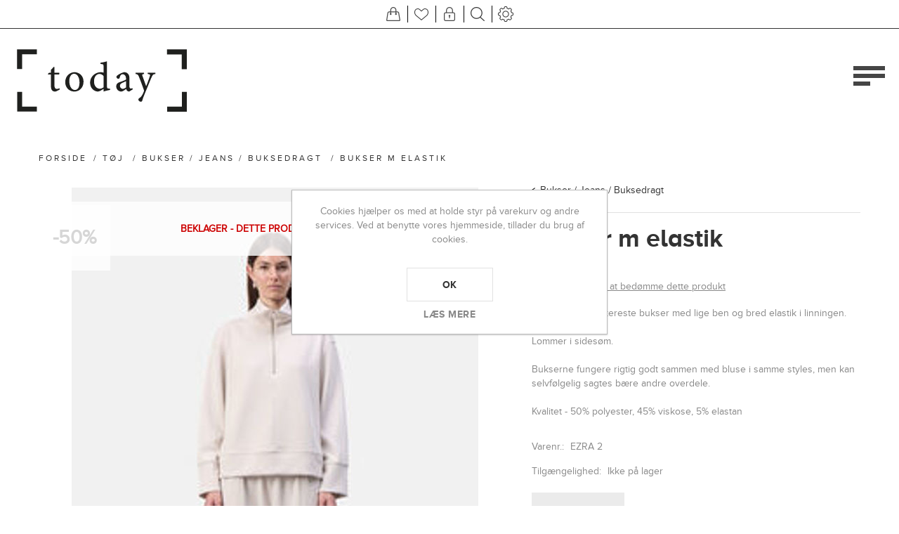

--- FILE ---
content_type: text/html; charset=utf-8
request_url: https://www.butiktoday.dk/bukser-m-elastik
body_size: 11534
content:
<!DOCTYPE html>
<html lang="da"  class="html-product-details-page">
<head>
    <title>Today webshop. Bukser m elastik</title>
    <meta http-equiv="Content-type" content="text/html;charset=UTF-8" />
    <meta name="description" content="De bl&#xF8;deste l&#xE6;kkereste bukser med lige ben og bred elastik i linningen.&lt;br&gt;&lt;br&gt;Lommer i sides&#xF8;m.&lt;br&gt;&lt;br&gt;Bukserne fungere rigtig godt sammen med bluse i samme styles, men kan selvf&#xF8;lgelig sagtes b&#xE6;re andre overdele.&lt;br&gt;&lt;br&gt;Kvalitet - 50% polyester, 45% viskose, 5% elastan" />
    <meta name="keywords" content="" />
    <meta name="generator" content="nopCommerce" />
    <meta name="viewport" content="width=device-width, initial-scale=1" />
    <meta name="msapplication-tap-highlight" content="no" />
    <meta property="og:type" content="product" />
<meta property="og:title" content="Bukser m elastik" />
<meta property="og:description" content="De bl&#xF8;deste l&#xE6;kkereste bukser med lige ben og bred elastik i linningen.Lommer i sides&#xF8;m.Bukserne fungere rigtig godt sammen med bluse i samme styles, men kan selvf&#xF8;lgelig sagtes b&#xE6;re andre overdele.Kvalitet - 50% polyester, 45% viskose, 5% elastan" />
<meta property="og:image" content="https://www.butiktoday.dk/images/thumbs/0005796_870.jpeg" />
<meta property="og:image:url" content="https://www.butiktoday.dk/images/thumbs/0005796_870.jpeg" />
<meta property="og:url" content="https://www.butiktoday.dk/bukser-m-elastik" />
<meta property="og:site_name" content="Butik Today webshop" />
<meta property="twitter:card" content="summary" />
<meta property="twitter:site" content="Butik Today webshop" />
<meta property="twitter:title" content="Bukser m elastik" />
<meta property="twitter:description" content="De bl&#xF8;deste l&#xE6;kkereste bukser med lige ben og bred elastik i linningen.Lommer i sides&#xF8;m.Bukserne fungere rigtig godt sammen med bluse i samme styles, men kan selvf&#xF8;lgelig sagtes b&#xE6;re andre overdele.Kvalitet - 50% polyester, 45% viskose, 5% elastan" />
<meta property="twitter:image" content="https://www.butiktoday.dk/images/thumbs/0005796_870.jpeg" />
<meta property="twitter:url" content="https://www.butiktoday.dk/bukser-m-elastik" />

    
    

<style>

    .product-details-page .full-description {
        display: none;
    }
    .product-details-page .ui-tabs .full-description {
        display: block;
    }
    .product-details-page .tabhead-full-description {
        display: none;
    }
    

    .product-details-page .product-specs-box {
        display: none;
    }
    .product-details-page .ui-tabs .product-specs-box {
        display: block;
    }
    .product-details-page .ui-tabs .product-specs-box .title {
        display: none;
    }
    
</style><!-- Global site tag (gtag.js) - Google Analytics -->
                <script async src='https://www.googletagmanager.com/gtag/js?id=UA-0000000-0'></script>
                <script>
                  window.dataLayer = window.dataLayer || [];
                  function gtag(){dataLayer.push(arguments);}
                  gtag('js', new Date());

                  gtag('config', 'UA-0000000-0');
                  
                </script>

    



    <link href="/Themes/Urban/Content/css/styles.css" rel="stylesheet" type="text/css" />
<link href="/Themes/Urban/Content/css/tables.css" rel="stylesheet" type="text/css" />
<link href="/Themes/Urban/Content/css/mobile.css" rel="stylesheet" type="text/css" />
<link href="/Themes/Urban/Content/css/480.css" rel="stylesheet" type="text/css" />
<link href="/Themes/Urban/Content/css/768.css" rel="stylesheet" type="text/css" />
<link href="/Themes/Urban/Content/css/1024.css" rel="stylesheet" type="text/css" />
<link href="/Themes/Urban/Content/css/1280.css" rel="stylesheet" type="text/css" />
<link href="/Plugins/SevenSpikes.Core/Styles/perfect-scrollbar.min.css" rel="stylesheet" type="text/css" />
<link href="/Plugins/SevenSpikes.Nop.Plugins.CloudZoom/Themes/Urban/Content/cloud-zoom/CloudZoom.css" rel="stylesheet" type="text/css" />
<link href="/lib/magnific-popup/magnific-popup.css" rel="stylesheet" type="text/css" />
<link href="/Plugins/SevenSpikes.Nop.Plugins.PrevNextProduct/Themes/Urban/Content/prevnextproduct.css" rel="stylesheet" type="text/css" />
<link href="/Plugins/SevenSpikes.Nop.Plugins.NopQuickTabs/Themes/Urban/Content/QuickTabs.css" rel="stylesheet" type="text/css" />
<link href="/Plugins/SevenSpikes.Nop.Plugins.AnywhereSliders/Styles/nivo/nivo-slider.css" rel="stylesheet" type="text/css" />
<link href="/Plugins/SevenSpikes.Core/Styles/slick-slider-1.6.0.css" rel="stylesheet" type="text/css" />
<link href="/css/Slick/anywhereSlidersCustomCss-1-1.css" rel="stylesheet" type="text/css" />
<link href="/Plugins/SevenSpikes.Nop.Plugins.AnywhereSliders/Themes/Urban/Content/slick/anywhereSliders.css" rel="stylesheet" type="text/css" />
<link href="/Plugins/SevenSpikes.Nop.Plugins.MegaMenu/Themes/Urban/Content/MegaMenu.css" rel="stylesheet" type="text/css" />
<link href="/Plugins/SevenSpikes.Nop.Plugins.AjaxCart/Themes/Urban/Content/ajaxCart.css" rel="stylesheet" type="text/css" />
<link href="/Plugins/SevenSpikes.Nop.Plugins.ProductRibbons/Styles/Ribbons.common.css" rel="stylesheet" type="text/css" />
<link href="/Plugins/SevenSpikes.Nop.Plugins.ProductRibbons/Themes/Urban/Content/Ribbons.css" rel="stylesheet" type="text/css" />
<link href="/Plugins/SevenSpikes.Nop.Plugins.QuickView/Themes/Urban/Content/QuickView.css" rel="stylesheet" type="text/css" />
<link href="/lib/fineuploader/fine-uploader.min.css" rel="stylesheet" type="text/css" />
<link href="/Themes/Urban/Content/css/theme.custom-1.css?v=57" rel="stylesheet" type="text/css" />

    
    
    
    
    <link rel="shortcut icon" href="\icons\icons_0\favicon.ico">
    
    <!--Powered by nopCommerce - https://www.nopCommerce.com-->
</head>
<body class="notAndroid23">
    



<div class="ajax-loading-block-window" style="display: none">
</div>
<div id="dialog-notifications-success" title="Bemærkning" style="display:none;">
</div>
<div id="dialog-notifications-error" title="Fejl" style="display:none;">
</div>
<div id="dialog-notifications-warning" title="Advarsel" style="display:none;">
</div>
<div id="bar-notification" class="bar-notification-container" data-close="Luk">
</div>





<!--[if lte IE 8]>
    <div style="clear:both;height:59px;text-align:center;position:relative;">
        <a href="http://www.microsoft.com/windows/internet-explorer/default.aspx" target="_blank">
            <img src="/Themes/Urban/Content/img/ie_warning.jpg" height="42" width="820" alt="You are using an outdated browser. For a faster, safer browsing experience, upgrade for free today." />
        </a>
    </div>
<![endif]-->


<div class="master-wrapper-page ">
    
    


<div class="header mobile">

    



<div class="header-strip">
    <div class="header-top-strip">


        <ul class="header-buttons">
                <li class="shopping-cart-opener">
                    <a href="/cart" class="ico-cart" title="Varekurv">
                        <span class="cart-label">Varekurv</span>
                        <span class="cart-qty">(0)</span>
                    </a>
                </li>
                <li class="wishlist-opener">
                    <a href="/wishlist" class="ico-wishlist" title="Ønskeliste">
                        <span class="wishlist-label">Ønskeliste</span>
                        <span class="wishlist-qty">(0)</span>
                    </a>
                </li>
            <li class="user-links-opener" title="Brugerlinks"></li>
            <li class="search-opener" title="Søg"></li>
            <li class="header-selectors-opener" title="Sprog/Valuta"></li>
            <li class="filters-button"><span>Filters</span></li>
        </ul>

        <div class="header-menu">
            <div class="close-menu">
                <span>Close</span>
            </div>



    <ul class="mega-menu"
        data-isRtlEnabled="false"
        data-enableClickForDropDown="false">


<li class="has-sublist">

        <a class="with-subcategories" href="/toj"><span>T&#xF8;j</span></a>

        <div class="plus-button"></div>
        <div class="sublist-wrap">
            <ul class="sublist">
                <li class="back-button">
                    <span>Back</span>
                </li>
                
        <li>
            <a class="lastLevelCategory" href="/lingeri" title="Lingeri"><span>Lingeri</span></a>
        </li>
        <li>
            <a class="lastLevelCategory" href="/nederdel" title="Nederdel"><span>Nederdel</span></a>
        </li>
        <li>
            <a class="lastLevelCategory" href="/jakke-blazere" title="Jakke/Blazer/Tunika"><span>Jakke/Blazer/Tunika</span></a>
        </li>
        <li>
            <a class="lastLevelCategory" href="/t-shirt-toppe" title="T-shirts / toppe"><span>T-shirts / toppe</span></a>
        </li>
        <li>
            <a class="lastLevelCategory" href="/strik-13" title="Strik"><span>Strik</span></a>
        </li>
        <li>
            <a class="lastLevelCategory" href="/bukser-jeans" title="Bukser / Jeans / Buksedragt"><span>Bukser / Jeans / Buksedragt</span></a>
        </li>
        <li>
            <a class="lastLevelCategory" href="/frakker" title="Frakker"><span>Frakker</span></a>
        </li>
        <li>
            <a class="lastLevelCategory" href="/skind" title="Skind"><span>Skind</span></a>
        </li>

            </ul>
        </div>

</li>

<li class="has-sublist">

        <a class="with-subcategories" href="/sko-top"><span>Sko</span></a>

        <div class="plus-button"></div>
        <div class="sublist-wrap">
            <ul class="sublist">
                <li class="back-button">
                    <span>Back</span>
                </li>
                
        <li>
            <a class="lastLevelCategory" href="/sko" title="Sko"><span>Sko</span></a>
        </li>
        <li>
            <a class="lastLevelCategory" href="/ballarina" title="Ballarina"><span>Ballarina</span></a>
        </li>
        <li>
            <a class="lastLevelCategory" href="/sneaks" title="Sneaks"><span>Sneaks</span></a>
        </li>
        <li>
            <a class="lastLevelCategory" href="/sandaler" title="Sandaler"><span>Sandaler</span></a>
        </li>

            </ul>
        </div>

</li>

<li class="has-sublist">

        <a class="with-subcategories" href="/accessories"><span>Accessories</span></a>

        <div class="plus-button"></div>
        <div class="sublist-wrap">
            <ul class="sublist">
                <li class="back-button">
                    <span>Back</span>
                </li>
                
        <li>
            <a class="lastLevelCategory" href="/stroemper" title="Str&#xF8;mper"><span>Str&#xF8;mper</span></a>
        </li>
        <li>
            <a class="lastLevelCategory" href="/poncho" title="Poncho"><span>Poncho</span></a>
        </li>
        <li>
            <a class="lastLevelCategory" href="/toerklaeder" title="T&#xF8;rkl&#xE6;der"><span>T&#xF8;rkl&#xE6;der</span></a>
        </li>

            </ul>
        </div>

</li>



<li class="has-sublist">

    <a class="with-subcategories" href="/manufacturer/all" title="M&#xE6;rker"><span>M&#xE6;rker</span></a>

        <div class="plus-button"></div>
        <div class="sublist-wrap">
            <ul class="sublist">
                <li class="back-button">
                    <span>Back</span>
                </li>
                    <li>
                        <a href="/redgreen" title="REDGREEN"><span>REDGREEN</span></a>
                    </li>
                    <li>
                        <a href="/angulus" title="Angulus"><span>Angulus</span></a>
                    </li>
                    <li>
                        <a href="/bitte-kai-rand" title="Bitte Kai Rand"><span>Bitte Kai Rand</span></a>
                    </li>
                    <li>
                        <a href="/bruun-og-stengade" title="Bruun og Stengade"><span>Bruun og Stengade</span></a>
                    </li>
                    <li>
                        <a href="/klitm%C3%B8ller" title="Klitm&#xF8;ller"><span>Klitm&#xF8;ller</span></a>
                    </li>
                    <li>
                        <a href="/levete-room" title="Levete Room"><span>Levete Room</span></a>
                    </li>
                    <li>
                        <a href="/trine-kryger-simonsen" title="Trine Kryger Simonsen"><span>Trine Kryger Simonsen</span></a>
                    </li>

            </ul>
        </div>
</li>

<li class=" ">

    <a href="/newproducts" class="" title="Nye varer" ><span> Nye varer</span></a>

</li>



<li class="">

        <a class="" href="/udsalg"><span>Udsalg</span></a>


</li>

<li class=" ">

    <a href="/gavekort" class="" title="Gavekort" ><span> Gavekort</span></a>

</li>



<li class=" ">

    <a href="/news" class="" title="Todays Blog" ><span> Todays Blog</span></a>

</li>


        <li class="social-icons">
            



<ul class="networks">
		<li class="facebook"><a href="https://www.facebook.com/pg/butiktoday/" target="_blank" aria-label="Facebook"></a></li>
        <li class="instagram"><a href="https://www.instagram.com/butiktoday/" target="_blank" aria-label="Instagram"></a></li>
</ul>
        </li>

        
    </ul>
    <div class="menu-title"><span>Menu</span></div>
    <ul class="mega-menu-responsive">


<li class="has-sublist">

        <a class="with-subcategories" href="/toj"><span>T&#xF8;j</span></a>

        <div class="plus-button"></div>
        <div class="sublist-wrap">
            <ul class="sublist">
                <li class="back-button">
                    <span>Back</span>
                </li>
                
        <li>
            <a class="lastLevelCategory" href="/lingeri" title="Lingeri"><span>Lingeri</span></a>
        </li>
        <li>
            <a class="lastLevelCategory" href="/nederdel" title="Nederdel"><span>Nederdel</span></a>
        </li>
        <li>
            <a class="lastLevelCategory" href="/jakke-blazere" title="Jakke/Blazer/Tunika"><span>Jakke/Blazer/Tunika</span></a>
        </li>
        <li>
            <a class="lastLevelCategory" href="/t-shirt-toppe" title="T-shirts / toppe"><span>T-shirts / toppe</span></a>
        </li>
        <li>
            <a class="lastLevelCategory" href="/strik-13" title="Strik"><span>Strik</span></a>
        </li>
        <li>
            <a class="lastLevelCategory" href="/bukser-jeans" title="Bukser / Jeans / Buksedragt"><span>Bukser / Jeans / Buksedragt</span></a>
        </li>
        <li>
            <a class="lastLevelCategory" href="/frakker" title="Frakker"><span>Frakker</span></a>
        </li>
        <li>
            <a class="lastLevelCategory" href="/skind" title="Skind"><span>Skind</span></a>
        </li>

            </ul>
        </div>

</li>

<li class="has-sublist">

        <a class="with-subcategories" href="/sko-top"><span>Sko</span></a>

        <div class="plus-button"></div>
        <div class="sublist-wrap">
            <ul class="sublist">
                <li class="back-button">
                    <span>Back</span>
                </li>
                
        <li>
            <a class="lastLevelCategory" href="/sko" title="Sko"><span>Sko</span></a>
        </li>
        <li>
            <a class="lastLevelCategory" href="/ballarina" title="Ballarina"><span>Ballarina</span></a>
        </li>
        <li>
            <a class="lastLevelCategory" href="/sneaks" title="Sneaks"><span>Sneaks</span></a>
        </li>
        <li>
            <a class="lastLevelCategory" href="/sandaler" title="Sandaler"><span>Sandaler</span></a>
        </li>

            </ul>
        </div>

</li>

<li class="has-sublist">

        <a class="with-subcategories" href="/accessories"><span>Accessories</span></a>

        <div class="plus-button"></div>
        <div class="sublist-wrap">
            <ul class="sublist">
                <li class="back-button">
                    <span>Back</span>
                </li>
                
        <li>
            <a class="lastLevelCategory" href="/stroemper" title="Str&#xF8;mper"><span>Str&#xF8;mper</span></a>
        </li>
        <li>
            <a class="lastLevelCategory" href="/poncho" title="Poncho"><span>Poncho</span></a>
        </li>
        <li>
            <a class="lastLevelCategory" href="/toerklaeder" title="T&#xF8;rkl&#xE6;der"><span>T&#xF8;rkl&#xE6;der</span></a>
        </li>

            </ul>
        </div>

</li>



<li class="has-sublist">

    <a class="with-subcategories" href="/manufacturer/all" title="M&#xE6;rker"><span>M&#xE6;rker</span></a>

        <div class="plus-button"></div>
        <div class="sublist-wrap">
            <ul class="sublist">
                <li class="back-button">
                    <span>Back</span>
                </li>
                    <li>
                        <a href="/redgreen" title="REDGREEN"><span>REDGREEN</span></a>
                    </li>
                    <li>
                        <a href="/angulus" title="Angulus"><span>Angulus</span></a>
                    </li>
                    <li>
                        <a href="/bitte-kai-rand" title="Bitte Kai Rand"><span>Bitte Kai Rand</span></a>
                    </li>
                    <li>
                        <a href="/bruun-og-stengade" title="Bruun og Stengade"><span>Bruun og Stengade</span></a>
                    </li>
                    <li>
                        <a href="/klitm%C3%B8ller" title="Klitm&#xF8;ller"><span>Klitm&#xF8;ller</span></a>
                    </li>
                    <li>
                        <a href="/levete-room" title="Levete Room"><span>Levete Room</span></a>
                    </li>
                    <li>
                        <a href="/trine-kryger-simonsen" title="Trine Kryger Simonsen"><span>Trine Kryger Simonsen</span></a>
                    </li>

            </ul>
        </div>
</li>

<li class=" ">

    <a href="/newproducts" class="" title="Nye varer" ><span> Nye varer</span></a>

</li>



<li class="">

        <a class="" href="/udsalg"><span>Udsalg</span></a>


</li>

<li class=" ">

    <a href="/gavekort" class="" title="Gavekort" ><span> Gavekort</span></a>

</li>



<li class=" ">

    <a href="/news" class="" title="Todays Blog" ><span> Todays Blog</span></a>

</li>


        

        <li class="social-icons">
            



<ul class="networks">
		<li class="facebook"><a href="https://www.facebook.com/pg/butiktoday/" target="_blank" aria-label="Facebook"></a></li>
        <li class="instagram"><a href="https://www.instagram.com/butiktoday/" target="_blank" aria-label="Instagram"></a></li>
</ul>
        </li>
    </ul>    
        </div>
    </div>
    <div class="header-bottom-strip">
        <div class="header-links-wrapper">
                <div class="shopping-cart-wrapper">
                    
<div id="flyout-cart">
    <div class="cart-title">
        Din indkøbskurv
    </div>
    <div class="flyout-cart">
        <div class="mini-shopping-cart">
                <span class="no-items">Du har ingen varer i din varekurv.</span>
        </div>
    </div>
</div>
                </div>
            <div class="user-links-wrapper">
                <div class="header-links">
                    <ul>
                        
		            		<li><a href="/register?returnUrl=%2Fbukser-m-elastik" class="ico-register">Registrér</a></li>
		            		<li><a href="/login?returnUrl=%2Fbukser-m-elastik" class="ico-login">Login</a></li>
			
                    </ul>
                </div>
            </div>
            <div class="search-box-wrapper">
                <div class="search-box store-search-box">
                    <form method="get" id="small-search-box-form" action="/search">
    <input type="text" class="search-box-text" id="small-searchterms" autocomplete="off" value="Søg i butikken" name="q" />
    <input type="submit" class="button-1 search-box-button" value="Søg" />
    
        
</form>
                </div>
            </div>


        </div>
    </div>
</div>
    




<div class="header-logo">
    <a href="/" class="logo">


<img alt="Butik Today webshop" src="https://www.butiktoday.dk/images/thumbs/0000323.png" />    </a>
</div>
    <div class="header-menu-opener">Menu</div>
</div>


    <div class="master-wrapper-content">
    	
        



<div class="ajaxCartInfo" data-getAjaxCartButtonUrl="/NopAjaxCart/GetAjaxCartButtonsAjax"
     data-productPageAddToCartButtonSelector=".add-to-cart-button"
     data-productBoxAddToCartButtonSelector=".product-box-add-to-cart-button"
     data-productBoxProductItemElementSelector=".product-item"
     data-useNopNotification="False"
     data-nopNotificationCartResource="Varen er lagt i &lt;a href=&quot;/cart&quot;&gt;Varekurven&lt;/a&gt;"
     data-nopNotificationWishlistResource="Varen er tilf&#xF8;jet din &lt;a href=&quot;/wishlist&quot;&gt;&#xF8;nskeliste&lt;/a&gt;"
     data-enableOnProductPage="True"
     data-enableOnCatalogPages="True"
     data-miniShoppingCartQuatityFormattingResource="({0})"
     data-miniWishlistQuatityFormattingResource="({0})"
     data-addToWishlistButtonSelector=".add-to-wishlist-button">
</div>

<input id="addProductVariantToCartUrl" name="addProductVariantToCartUrl" type="hidden" value="/AddProductFromProductDetailsPageToCartAjax" />
<input id="addProductToCartUrl" name="addProductToCartUrl" type="hidden" value="/AddProductToCartAjax" />
<input id="miniShoppingCartUrl" name="miniShoppingCartUrl" type="hidden" value="/MiniShoppingCart" />
<input id="flyoutShoppingCartUrl" name="flyoutShoppingCartUrl" type="hidden" value="/NopAjaxCartFlyoutShoppingCart" />
<input id="checkProductAttributesUrl" name="checkProductAttributesUrl" type="hidden" value="/CheckIfProductOrItsAssociatedProductsHasAttributes" />
<input id="getMiniProductDetailsViewUrl" name="getMiniProductDetailsViewUrl" type="hidden" value="/GetMiniProductDetailsView" />
<input id="flyoutShoppingCartPanelSelector" name="flyoutShoppingCartPanelSelector" type="hidden" value="#flyout-cart" />
<input id="shoppingCartMenuLinkSelector" name="shoppingCartMenuLinkSelector" type="hidden" value=".cart-qty" />
<input id="wishlistMenuLinkSelector" name="wishlistMenuLinkSelector" type="hidden" value="span.wishlist-qty" />





<div id="product-ribbon-info" data-productid="2365"
     data-productboxselector=".product-item, .item-holder"
     data-productboxpicturecontainerselector=".picture, .item-picture"
     data-productpagepicturesparentcontainerselector=".product-essential"
     data-productpagebugpicturecontainerselector=".picture"
     data-retrieveproductribbonsurl="/RetrieveProductRibbons">
</div>


<div class="quickViewData" data-productselector=".product-item"
     data-productselectorchild=".buttons-inner-wrapper"
     data-retrievequickviewurl="/quickviewdata"
     data-quickviewbuttontext="Smugkig"
     data-quickviewbuttontitle="Smugkig"
     data-isquickviewpopupdraggable="True"
     data-enablequickviewpopupoverlay="True"
     data-accordionpanelsheightstyle="content"
     data-getquickviewbuttonroute="/getquickviewbutton">
</div>
        <div class="ajax-loading-block-window" style="display: none">
            <div class="loading-image">
            </div>
        </div>
        <div class="master-wrapper-main">
            <div class="center-1">
    
    

<!--product breadcrumb-->
        <div class="breadcrumb">
            <ul itemscope itemtype="http://schema.org/BreadcrumbList">
                
                <li>
                    <span>
                        <a href="/">
                            <span>Forside</span>
                        </a>
                    </span>
                    <span class="delimiter">/</span>
                </li>
                    <li itemprop="itemListElement" itemscope itemtype="http://schema.org/ListItem">
                        <a href="/toj" itemprop="item">
                            <span itemprop="name">T&#xF8;j</span>
                        </a>
                        <span class="delimiter">/</span>
                        <meta itemprop="position" content="1" />
                    </li>
                    <li itemprop="itemListElement" itemscope itemtype="http://schema.org/ListItem">
                        <a href="/bukser-jeans" itemprop="item">
                            <span itemprop="name">Bukser / Jeans / Buksedragt</span>
                        </a>
                        <span class="delimiter">/</span>
                        <meta itemprop="position" content="2" />
                    </li>
                
                <li itemprop="itemListElement" itemscope itemtype="http://schema.org/ListItem">
                    <strong class="current-item" itemprop="name">Bukser m elastik</strong>
                    <span itemprop="item" itemscope itemtype="http://schema.org/Thing" 
                          id="/bukser-m-elastik">
                    </span>
                    <meta itemprop="position" content="3" />
                    
                </li>
            </ul>
    </div>


<div class="page product-details-page">
    <div class="page-body quick-tabs-1">
        
        <form method="post" id="product-details-form" action="/bukser-m-elastik">

<!--Microdata-->
<div  itemscope itemtype="http://schema.org/Product">
    <meta itemprop="name" content="Bukser m elastik"/>
    <meta itemprop="sku" content="EZRA 2"/>
    <meta itemprop="gtin" content=""/>
    <meta itemprop="mpn"/>
    <meta itemprop="description" content="De bl&#xF8;deste l&#xE6;kkereste bukser med lige ben og bred elastik i linningen.&lt;br&gt;&lt;br&gt;Lommer i sides&#xF8;m.&lt;br&gt;&lt;br&gt;Bukserne fungere rigtig godt sammen med bluse i samme styles, men kan selvf&#xF8;lgelig sagtes b&#xE6;re andre overdele.&lt;br&gt;&lt;br&gt;Kvalitet - 50% polyester, 45% viskose, 5% elastan"/>
    <meta itemprop="image" content="https://www.butiktoday.dk/images/thumbs/0005796_870.jpeg"/>
        <meta itemprop="brand" content="Levete Room"/>
    <div itemprop="offers" itemscope itemtype="http://schema.org/Offer">
        <meta itemprop="url" content="https://www.butiktoday.dk/bukser-m-elastik"/>
        <meta itemprop="price" content="299.00"/>
        <meta itemprop="priceCurrency" content="DKK"/>
        <meta itemprop="priceValidUntil"/>
                <meta itemprop="availability" content="http://schema.org/InStock"/>
    </div>
    <div itemprop="review" itemscope itemtype="http://schema.org/Review">
        <meta itemprop="author" content="ALL"/>
        <meta itemprop="url" content="/productreviews/2365"/>
    </div>
</div>
            <div data-productid="2365">
                <div class="product-essential">
                    



    <input type="hidden" class="cloudZoomAdjustPictureOnProductAttributeValueChange"
           data-productid="2365"
           data-isintegratedbywidget="true" />
        <input type="hidden" class="cloudZoomEnableClickToZoom" />
    <div class="gallery sevenspikes-cloudzoom-gallery">
        
        <div class="picture-wrapper">
            <div class="picture" id="sevenspikes-cloud-zoom" data-zoomwindowelementid=""
                 data-selectoroftheparentelementofthecloudzoomwindow=""
                 data-defaultimagecontainerselector=".product-essential .gallery"
                 data-zoom-window-width="350"
                 data-zoom-window-height="425">
                <a href="https://www.butiktoday.dk/images/thumbs/0005796.jpeg" data-full-image-url="https://www.butiktoday.dk/images/thumbs/0005796.jpeg" class="picture-link" id="zoom1">
                    <img src="https://www.butiktoday.dk/images/thumbs/0005796_870.jpeg" alt="Bukser m elastik" class="cloudzoom" id="cloudZoomImage"
                         itemprop="image" data-cloudzoom="appendSelector: &#x27;.picture-wrapper&#x27;, zoomPosition: &#x27;inside&#x27;, zoomOffsetX: 0, captionPosition: &#x27;bottom&#x27;, tintOpacity: 0, zoomWidth: 350, zoomHeight: 425, easing: 3, touchStartDelay: true, zoomFlyOut: false, disableZoom: &#x27;auto&#x27;"
                          />
                </a>
            </div>
        </div>
            <div class="picture-thumbs ">
                        <a class="cloudzoom-gallery thumb-item" data-full-image-url="https://www.butiktoday.dk/images/thumbs/0005796.jpeg" data-cloudzoom="appendSelector: &#x27;.picture-wrapper&#x27;, zoomPosition: &#x27;inside&#x27;, zoomOffsetX: 0, captionPosition: &#x27;bottom&#x27;, tintOpacity: 0, zoomWidth: 350, zoomHeight: 425, useZoom: &#x27;.cloudzoom&#x27;, image: &#x27;https://www.butiktoday.dk/images/thumbs/0005796_870.jpeg&#x27;, zoomImage: &#x27;https://www.butiktoday.dk/images/thumbs/0005796.jpeg&#x27;, easing: 3, touchStartDelay: true, zoomFlyOut: false, disableZoom: &#x27;auto&#x27;"
                           >
                            <img class="cloud-zoom-gallery-img" src="https://www.butiktoday.dk/images/thumbs/0005796_190.jpeg" alt="Bukser m elastik" />
                        </a>
                        <a class="cloudzoom-gallery thumb-item" data-full-image-url="https://www.butiktoday.dk/images/thumbs/0005797.jpeg" data-cloudzoom="appendSelector: &#x27;.picture-wrapper&#x27;, zoomPosition: &#x27;inside&#x27;, zoomOffsetX: 0, captionPosition: &#x27;bottom&#x27;, tintOpacity: 0, zoomWidth: 350, zoomHeight: 425, useZoom: &#x27;.cloudzoom&#x27;, image: &#x27;https://www.butiktoday.dk/images/thumbs/0005797_870.jpeg&#x27;, zoomImage: &#x27;https://www.butiktoday.dk/images/thumbs/0005797.jpeg&#x27;, easing: 3, touchStartDelay: true, zoomFlyOut: false, disableZoom: &#x27;auto&#x27;"
                           >
                            <img class="cloud-zoom-gallery-img" src="https://www.butiktoday.dk/images/thumbs/0005797_190.jpeg" alt="Bukser m elastik" />
                        </a>
                        <a class="cloudzoom-gallery thumb-item" data-full-image-url="https://www.butiktoday.dk/images/thumbs/0005798.jpeg" data-cloudzoom="appendSelector: &#x27;.picture-wrapper&#x27;, zoomPosition: &#x27;inside&#x27;, zoomOffsetX: 0, captionPosition: &#x27;bottom&#x27;, tintOpacity: 0, zoomWidth: 350, zoomHeight: 425, useZoom: &#x27;.cloudzoom&#x27;, image: &#x27;https://www.butiktoday.dk/images/thumbs/0005798_870.jpeg&#x27;, zoomImage: &#x27;https://www.butiktoday.dk/images/thumbs/0005798.jpeg&#x27;, easing: 3, touchStartDelay: true, zoomFlyOut: false, disableZoom: &#x27;auto&#x27;"
                           >
                            <img class="cloud-zoom-gallery-img" src="https://www.butiktoday.dk/images/thumbs/0005798_190.jpeg" alt="Bukser m elastik" />
                        </a>
                        <a class="cloudzoom-gallery thumb-item" data-full-image-url="https://www.butiktoday.dk/images/thumbs/0005799.jpeg" data-cloudzoom="appendSelector: &#x27;.picture-wrapper&#x27;, zoomPosition: &#x27;inside&#x27;, zoomOffsetX: 0, captionPosition: &#x27;bottom&#x27;, tintOpacity: 0, zoomWidth: 350, zoomHeight: 425, useZoom: &#x27;.cloudzoom&#x27;, image: &#x27;https://www.butiktoday.dk/images/thumbs/0005799_870.jpeg&#x27;, zoomImage: &#x27;https://www.butiktoday.dk/images/thumbs/0005799.jpeg&#x27;, easing: 3, touchStartDelay: true, zoomFlyOut: false, disableZoom: &#x27;auto&#x27;"
                           >
                            <img class="cloud-zoom-gallery-img" src="https://www.butiktoday.dk/images/thumbs/0005799_190.jpeg" alt="Bukser m elastik" />
                        </a>
            </div>
        
    </div>

                    <div class="overview">
                            <div class="discontinued-product">
        <h4>Beklager - dette produkt er udgået</h4>
    </div>

                        <div class="product-name">
                            
<a class="product-page-category" href="/bukser-jeans" title="Bukser / Jeans / Buksedragt">Bukser / Jeans / Buksedragt</a>

                            


                            <h1>
                                Bukser m elastik
                            </h1>
                        </div>
                        <!--product reviews-->
                            <div class="product-reviews-overview">
        <div class="product-review-box">
            <div class="rating">
                <div style="width: 0%">
                </div>
            </div>
        </div>

            <div class="product-no-reviews">
                <a href="/productreviews/2365">Vær den første til at bedømme dette produkt</a>
            </div>
    </div>

                            <div class="short-description">
                                De blødeste lækkereste bukser med lige ben og bred elastik i linningen.<br><br>Lommer i sidesøm.<br><br>Bukserne fungere rigtig godt sammen med bluse i samme styles, men kan selvfølgelig sagtes bære andre overdele.<br><br>Kvalitet - 50% polyester, 45% viskose, 5% elastan
                            </div>
                        <!--SKU, MAN, GTIN, vendor-->
                        <div class="additional-details">
        <div class="sku" >
            <span class="label">Varenr.:</span>
            <span class="value" id="sku-2365">EZRA 2</span>
        </div>
</div>
                        <!--delivery-->
                        
                        <!--availability-->
                            <div class="availability">
            <div class="stock">
                <span class="label">Tilgængelighed:</span>
                <span class="value" id="stock-availability-value-2365">Ikke p&#xE5; lager</span>
            </div>
    </div>

                        <div class="buttons">
                            
                                <div class="add-to-wishlist">
        <input type="button" id="add-to-wishlist-button-2365" class="button-2 add-to-wishlist-button" value="Tilføj til ønskeliste" data-productid="2365" onclick="AjaxCart.addproducttocart_details('/addproducttocart/details/2365/2', '#product-details-form');return false;" />
    </div>

                            
                                <div class="email-a-friend">
        <input type="button" value="E-mail til en ven" class="button-2 email-a-friend-button" onclick="setLocation('/productemailafriend/2365')" />
    </div>


                            <!--sample download-->
                            
                            
                            
                        </div>
                        


                        <!--product manufacturers-->
                            <div class="manufacturers">
            <span class="label">Producent:</span>
        <span class="value">
                <a href="/levete-room">Levete Room</a>
        </span>
    </div>



                        <!--attributes-->
    <!-- BJ >> -->
    <!-- << BJ -->
    <div class="attributes">
        <dl>
                <dt id="product_attribute_label_7746">
                    <label class="text-prompt">
                        Farve
                    </label>
                        <span class="required">*</span>
                </dt>
                <dd id="product_attribute_input_7746">
                                <div class="attribute-dropdown">
                                    <select name="product_attribute_7746" id="product_attribute_7746" >
                                            <option value="23718">Ivory</option>
                                    </select>
                                </div>
                                
                </dd>
                <dt id="product_attribute_label_7745">
                    <label class="text-prompt">
                        St&#xF8;rrelse
                    </label>
                        <span class="required">*</span>
                </dt>
                <dd id="product_attribute_input_7745">
                                <div class="attribute-dropdown">
                                    <select name="product_attribute_7745" id="product_attribute_7745" >
                                            <option value="23714">M</option>
                                            <option value="23715">S</option>
                                            <option value="23716">L</option>
                                            <option value="23717">XL</option>
                                    </select>
                                </div>
                                
                </dd>
        </dl>
        
    </div>
        
                        <!--rental products-->
                        <!--price & add to cart-->
    <div class="prices">
                <div class="old-product-price">
                    <label>Før pris:</label>
                    <span>599,95 DKK</span>
                </div>
            <div class="product-price">
                    <label for="price-value-2365">Pris:</label>
                <span  id="price-value-2365" class="price-value-2365" >
                    299,00 DKK
                </span>
            </div>
    </div>
    <div class="add-to-cart">
            <div class="add-to-cart-panel">
                <label class="qty-label" for="addtocart_2365_EnteredQuantity">Antal:</label>
                    <span class="minus">-</span>
                    <input id="product_enteredQuantity_2365" class="qty-input" type="text" aria-label="Enter a quantity" data-val="true" data-val-required="The Antal field is required." name="addtocart_2365.EnteredQuantity" value="1" />
                    <span class="plus">+</span>
                    
                    <input type="button" id="add-to-cart-button-2365" class="button-1 add-to-cart-button" value="K&#xF8;b" data-productid="2365" onclick="AjaxCart.addproducttocart_details('/addproducttocart/details/2365/1', '#product-details-form');return false;" />

                    <input type="button" id="add-to-wishlist-button-2365" class="button-2 add-to-wishlist-button" value="Tilføj til ønskeliste" data-productid="2365" onclick="AjaxCart.addproducttocart_details('/addproducttocart/details/2365/2', '#product-details-form');return false;" />
            </div>
        
    </div>


                        
                    </div>

                    <!--gift card-->




<div class="product-social-buttons">
    <ul>
        <li class="share-item facebook">
            <!-- Facebook -->
            <a class="share-link" href="javascript:openShareWindow('https://www.facebook.com/sharer.php?u=https://www.butiktoday.dk/bukser-m-elastik')"></a>
        </li>
        <li class="share-item twitter">
            <!-- Twitter -->
            <a class="share-link " href="javascript:openShareWindow('https://twitter.com/share?url=https://www.butiktoday.dk/bukser-m-elastik')"></a>
        </li>
        <li class="share-item pinterest">
            <a class="share-link" href="javascript:void((function()%7Bvar%20e=document.createElement('script');e.setAttribute('type','text/javascript');e.setAttribute('charset','UTF-8');e.setAttribute('src','https://assets.pinterest.com/js/pinmarklet.js?r='+Math.random()*99999999);document.body.appendChild(e)%7D)());"></a>
        </li>
        <li class="share-item linkedin">
            <!-- LinkedIn -->
            <a class="share-link" href="javascript:openShareWindow('https://www.linkedin.com/shareArticle?mini=true&url=https://www.butiktoday.dk/bukser-m-elastik')"></a>
        </li>
        <li class="share-item google">
            <!-- Google+ -->
            <a class="share-link" href="javascript:openShareWindow('https://plus.google.com/share?url=https://www.butiktoday.dk/bukser-m-elastik')"></a>
        </li>
    </ul>

    <script>
        function openShareWindow(url) {
            var winWidth = 520;
            var winHeight = 400;
            var winTop = (screen.height / 2) - (winHeight / 2);
            var winLeft = (screen.width / 2) - (winWidth / 2);

            window.open(url, 'sharer', 'top=' + winTop + ',left=' + winLeft + ',toolbar=0,status=0,width=' + winWidth + ',height=' + winHeight);
        }
    </script>
</div>
                    
                </div>
                


    <div id="quickTabs" class="productTabs "
         data-ajaxEnabled="false"
         data-productReviewsAddNewUrl="/ProductTab/ProductReviewsTabAddNew/2365"
         data-productContactUsUrl="/ProductTab/ProductContactUsTabAddNew/2365"
         data-couldNotLoadTabErrorMessage="Couldn&#x27;t load this tab.">
        
<div class="productTabs-header">
    <ul>
            <li>
                <a href="#quickTab-contact_us">Kontakt os</a>
            </li>
    </ul>
</div>
<div class="productTabs-body">
        <div id="quickTab-contact_us">
            

<div id="contact-us-tab" class="write-review">
    <div class="form-fields">
        <div class="inputs">
            <label for="FullName">Dit navn</label>
            <input placeholder="Indtast dit navn" class="contact_tab_fullname review-title" type="text" data-val="true" data-val-required="Indtast dit navn" id="FullName" name="FullName" value="" />
            <span class="required">*</span>
            <span class="field-validation-valid" data-valmsg-for="FullName" data-valmsg-replace="true"></span>
        </div>
        <div class="inputs">
            <label for="Email">Din e-mail</label>
            <input placeholder="Indtast din emailadresse" class="contact_tab_email review-title" type="email" data-val="true" data-val-email="Forkert e-mail" data-val-required="Indtast e-mail" id="Email" name="Email" value="" />
            <span class="required">*</span>
            <span class="field-validation-valid" data-valmsg-for="Email" data-valmsg-replace="true"></span>
        </div>
            <div class="inputs">
                <label for="Subject">Emne:</label>
                <input placeholder="Indtast emne" class="contact_tab_subject subject" type="text" data-val="true" data-val-required="Venligst indtast emne" id="Subject" name="Subject" value="" />
                <span class="required">*</span>
                <span class="field-validation-valid" data-valmsg-for="Subject" data-valmsg-replace="true"></span>
            </div>
        <div class="inputs">
            <label for="Enquiry">Foresp&#xF8;rgsel</label>
            <textarea placeholder="Angiv din forespørgsel" class="contact_tab_enquiry review-text" data-val="true" data-val-required="Indtast foresp&#xF8;rgsel" id="Enquiry" name="Enquiry">
</textarea>
            <span class="required">*</span>
            <span class="field-validation-valid" data-valmsg-for="Enquiry" data-valmsg-replace="true"></span>
        </div>

            <div class="captcha-box"><script>var onloadCallbackcaptcha_446994410 = function() {grecaptcha.render('captcha_446994410', {'sitekey' : '6LcIdEEaAAAAAK_kszMGs_9MjIY4drF99ZzBiLp0', 'theme' : 'light' });};</script><div id="captcha_446994410"></div><script async="" defer="" src="https://www.google.com/recaptcha/api.js?onload=onloadCallbackcaptcha_446994410&amp;render=explicit&amp;hl=da"></script></div>
    </div>
    <div class="buttons">
        <input type="button" id="send-contact-us-form" name="send-email" class="button-1 contact-us-button" value="Indsend" />
    </div>
</div>
        </div>
</div>
    </div>

                <div class="product-collateral">
                        <div class="product-share-button">
        <!-- AddThis Button BEGIN --><div class="addthis_toolbox addthis_default_style "><a class="addthis_button_preferred_1"></a><a class="addthis_button_preferred_2"></a><a class="addthis_button_preferred_3"></a><a class="addthis_button_preferred_4"></a><a class="addthis_button_compact"></a><a class="addthis_counter addthis_bubble_style"></a></div><script type="text/javascript" src="https://s7.addthis.com/js/250/addthis_widget.js#pubid=nopsolutions"></script><!-- AddThis Button END -->
    </div>

                    
                    
                    
                    
                    
                </div>
            </div>
        <input name="__RequestVerificationToken" type="hidden" value="CfDJ8NJFqV7ix1FPj2U_WLZz3z4uHTNRxI-xtOLnv4i-aTQL020aXFvkB2FGlei_vHBSo9N4jWZ_KywJ4yOEWf7eL55_oIHwsvPywPbRdlpUlFfANSS8bArbZMqhrDOLCq2xVrvQeTBAghS_iZAmwieZkEA" /></form>
        
    </div>
</div>

    
</div>

        </div>
        
    </div>
    <div class="overlayOffCanvas"></div>
</div>





<div class="footer">
    <div class="footer-upper">
        <div class="social-buttons">
            



<ul class="networks">
		<li class="facebook"><a href="https://www.facebook.com/pg/butiktoday/" target="_blank" aria-label="Facebook"></a></li>
        <li class="instagram"><a href="https://www.instagram.com/butiktoday/" target="_blank" aria-label="Instagram"></a></li>
</ul>

            
        </div>
    </div>
    <div class="footer-middle">
        <div class="leftside">
            <div class="newsletter">
    <div class="title">
        <strong>Nyhedsbrev</strong>
    </div>
    <div class="newsletter-subscribe" id="newsletter-subscribe-block">
        <div class="newsletter-email">
            <input id="newsletter-email" class="newsletter-subscribe-text" placeholder="Indtast din mail her..." aria-label="Tilmeld dig vores nyhedsbrev" type="email" name="NewsletterEmail" value="" />
            <input type="button" value="Send" id="newsletter-subscribe-button" class="button-1 newsletter-subscribe-button"/>
                <div class="options">
                    <span class="subscribe">
                        <input id="newsletter_subscribe" type="radio" value="newsletter_subscribe" name="newsletter_block" checked="checked"/>
                        <label for="newsletter_subscribe">Tilmeld</label>
                    </span>
                    <span class="unsubscribe">
                        <input id="newsletter_unsubscribe" type="radio" value="newsletter_unsubscribe" name="newsletter_block"/>
                        <label for="newsletter_unsubscribe">Afmeld</label>
                    </span>
                </div>
        </div>
        <div class="newsletter-validation">
            <span id="subscribe-loading-progress" style="display: none;" class="please-wait">Vent ...</span>
            <span class="field-validation-valid" data-valmsg-for="NewsletterEmail" data-valmsg-replace="true"></span>
        </div>
    </div>
    <div class="newsletter-result" id="newsletter-result-block"></div>
    
</div>
        </div>
        <div class="rightside">
                <div class="footer-box">
                    <ul>
					<li>TODAY</li>
					<li>ALGADE 69</li>
					<li>4760 VORDINGBORG</li>
					<li>TLF: 23 39 36 51</li>
					<li>EMAIL: hello@butiktoday.dk</li>
					<li>CVR: 37 75 54 43</li>
					</ul>
					<!-- <a class="instagram" href="https://www.instagram.com/butiktoday/" target="_blank"></a> -->
                </div>
            <div class="footer-box">
                <ul>
                        <li><a href="/handelsbetingelser">Handelsbetingelser</a></li>
                        <li><a href="/om-os">Om os</a></li>
                        <li><a href="/leveringsbetingelser">Levering og returnering</a></li>
                        <li><a href="/privacy-notice">Cookie-politik</a></li>
                    <li><a href="/login-registrering">Login info</a></li>
                </ul>
            </div>
            <div class="footer-box">
                <ul>
                    <li><a href="/contactus">Kontakt os</a></li>
                        <li><a href="/blog">Blog</a></li>
                </ul>
            </div>
        </div>
    </div>
    <div class="footer-lower">
        <div class="footer-disclaimer">
            Copyright © 2026 Butik Today webshop. Alle rettigheder forbeholdt.
        </div>

        <ul class="accepted-payment-methods">
            <li class="method1"></li>
            <!-- <li class="method2"></li>
            <li class="method3"></li>
            <li class="method4"></li>
            <li class="method5"></li>
            <li class="method6"></li> -->
        </ul>


        <div class="footer-store-theme">
            
        </div>
        <div class="footer-links-wrapper">
                <div class="footer-powered-by">
                    Powered by <a href="https://www.nopcommerce.com/">nopCommerce</a>
                </div>
                <div class="footer-designed-by">
                    Designed by <a href="http://2bdesign.dk/" target="_blank">2Bdesign</a>
                </div>
        </div>
    </div>
    
</div>

<div id="eu-cookie-bar-notification" class="eu-cookie-bar-notification">
    <div class="content">
        <div class="text">Cookies hjælper os med at holde styr på varekurv og andre services. Ved at benytte vores hjemmeside, tillader du brug af cookies.</div>
        <div class="buttons-more">
            <button type="button" class="ok-button button-1" id="eu-cookie-ok">OK</button>
            <a class="learn-more" href="/privacy-notice">Læs mere</a>
        </div>
    </div>
</div>


    
    <script src="/lib/jquery/jquery-3.4.1.min.js"></script>
<script src="/lib/jquery-validate/jquery.validate-v1.19.1/jquery.validate.min.js"></script>
<script src="/lib/jquery-validate/jquery.validate.unobtrusive-v3.2.11/jquery.validate.unobtrusive.min.js"></script>
<script src="/lib/jquery-ui/jquery-ui-1.12.1.custom/jquery-ui.min.js"></script>
<script src="/lib/jquery-migrate/jquery-migrate-3.1.0.min.js"></script>
<script src="/Plugins/SevenSpikes.Core/Scripts/iOS-12-array-reverse-fix.min.js"></script>
<script src="/js/public.common.js"></script>
<script src="/js/public.ajaxcart.js"></script>
<script src="/js/public.countryselect.js"></script>
<script src="/lib/kendo/2020.1.406/js/kendo.core.min.js"></script>
<script src="/lib/kendo/2020.1.406/js/kendo.userevents.min.js"></script>
<script src="/lib/kendo/2020.1.406/js/kendo.draganddrop.min.js"></script>
<script src="/lib/kendo/2020.1.406/js/kendo.popup.min.js"></script>
<script src="/lib/kendo/2020.1.406/js/kendo.window.min.js"></script>
<script src="/Plugins/SevenSpikes.Nop.Plugins.AnywhereSliders/Scripts/AnywhereSliders.min.js"></script>
<script src="/Plugins/SevenSpikes.Core/Scripts/sevenspikes.core.min.js"></script>
<script src="/Plugins/SevenSpikes.Core/Scripts/cloudzoom.core.min.js"></script>
<script src="/Plugins/SevenSpikes.Nop.Plugins.CloudZoom/Scripts/CloudZoom.min.js"></script>
<script src="/lib/magnific-popup/jquery.magnific-popup.min.js"></script>
<script src="/Plugins/SevenSpikes.Nop.Plugins.NopQuickTabs/Scripts/ProductTabs.min.js"></script>
<script src="/Plugins/SevenSpikes.Core/Scripts/slick-slider-1.6.0.min.js"></script>
<script src="/Plugins/SevenSpikes.Nop.Plugins.MegaMenu/Scripts/MegaMenu.min.js"></script>
<script src="/Plugins/SevenSpikes.Core/Scripts/jquery.json-2.4.min.js"></script>
<script src="/Plugins/SevenSpikes.Nop.Plugins.AjaxCart/Scripts/AjaxCart.min.js"></script>
<script src="/Plugins/SevenSpikes.Nop.Plugins.ProductRibbons/Scripts/ProductRibbons.min.js"></script>
<script src="/lib/fineuploader/jquery.fine-uploader.min.js"></script>
<script src="/Plugins/SevenSpikes.Nop.Plugins.QuickView/Scripts/QuickView.min.js"></script>
<script src="/Plugins/SevenSpikes.Core/Scripts/footable.min.js"></script>
<script src="/Plugins/SevenSpikes.Core/Scripts/perfect-scrollbar.min.js"></script>
<script src="/Plugins/SevenSpikes.Core/Scripts/sevenspikes.theme.ex.min.js"></script>
<script src="/Themes/Urban/Content/scripts/Urban.js"></script>

    <div id="goToTop"></div>
    <script>
                                    $(document).ready(function() {
                                        showHideDropdownQuantity("product_attribute_7746");
                                    });
                                </script>
<script>
                                    $(document).ready(function() {
                                        showHideDropdownQuantity("product_attribute_7745");
                                    });
                                </script>
<script>
            function showHideDropdownQuantity(id) {
                $('select[name=' + id + '] > option').each(function() {
                    $('#' + id + '_' + this.value + '_qty_box').hide();
                });
                $('#' + id + '_' + $('select[name=' + id + '] > option:selected').val() + '_qty_box').css('display', 'inline-block');
            };

            function showHideRadioQuantity(id) {
                $('input[name=' + id + ']:radio').each(function() {
                    $('#' + $(this).attr('id') + '_qty_box').hide();
                });
                $('#' + id + '_' + $('input[name=' + id + ']:radio:checked').val() + '_qty_box').css('display', 'inline-block');
            };

            function showHideCheckboxQuantity(id) {
                if ($('#' + id).is(':checked'))
                    $('#' + id + '_qty_box').css('display', 'inline-block');
                else
                    $('#' + id + '_qty_box').hide();
            };

            // BJ
            function attribute_change_handler_2365() {
                // SetAttributeOutOfStock();

                $.ajax({
                    cache: false,
                    url: '/shoppingcart/productdetails_attributechange?productId=2365&validateAttributeConditions=False&loadPicture=True',
                    data: $('#product-details-form').serialize(),
                    type: 'post',
                    success: function(data) {
                        if (data.price) {
                            $('.price-value-2365').text(data.price);
                        }
                        if (data.sku) {
                            $('#sku-2365').text(data.sku);
                        }
                        if (data.mpn) {
                            $('#mpn-2365').text(data.mpn);
                        }
                        if (data.gtin) {
                            $('#gtin-2365').text(data.gtin);
                        }
                        if (data.stockAvailability) {
                            $('#stock-availability-value-2365').text(data.stockAvailability);

                        }
                        if (data.enabledattributemappingids) {
                            for (var i = 0; i < data.enabledattributemappingids.length; i++) {
                                $('#product_attribute_label_' + data.enabledattributemappingids[i]).show();
                                $('#product_attribute_input_' + data.enabledattributemappingids[i]).show();
                            }
                        }
                        if (data.disabledattributemappingids) {
                            for (var i = 0; i < data.disabledattributemappingids.length; i++) {
                                $('#product_attribute_label_' + data.disabledattributemappingids[i]).hide();
                                $('#product_attribute_input_' + data.disabledattributemappingids[i]).hide();
                            }
                        }
                        if (data.pictureDefaultSizeUrl) {
                            $('#main-product-img-2365').attr("src", data.pictureDefaultSizeUrl);
                        }
                        if (data.pictureFullSizeUrl) {
                            $('#main-product-img-lightbox-anchor-2365').attr("href", data.pictureFullSizeUrl);
                        }

                        $.event.trigger({ type: "product_attributes_changed", changedData: data });
                    }
                });
            }

                function SetAttributeOutOfStock()
                {
                    console.log('SetAttributeOutOfStock');
                    $.ajax({
                        cache: false,
                        url: '/ViewEngine/GetAttributesOutOfStock?productId=2365',
                        data: $('#product-details-form').serialize(),
                        type: 'post',
                        success: function(data) {
                            var valueToBeSelected = 0;
                            var attributes = $("select[id*='product_attribute_" + data.sizeAttributeId + "' ] option");
                            for (var i = 0; i < attributes.length; i++) {
                                var html = $(attributes[i]).html();
                                if(html.indexOf(" |") > 0)
                                {
                                    $(attributes[i]).html(html.substring(0, html.indexOf(" |")));
                                }
                            }

                            var attributeIds = data.outOfStock.split(",");
                            if(data.outOfStock.length > 0){
                                for (var i = 0; i < attributeIds.length; i++) {
                                    var html = $("select[id*='product_attribute'] option[value='" + attributeIds[i] + "']").html();
                                    if(html.indexOf(data.outOfStockText) == -1){
                                        $("select[id*='product_attribute'] option[value='" + attributeIds[i] + "']").html(html + " | " + data.outOfStockText);
                                    }
                                }
                            }
                            //var found = false;
                            //var count = 0;
                            //while(!found && count < attributes.length)
                            //{
                            //    var elem = $(attributes[count]);
                            //    var html = $("select[id*='product_attribute'] option[value='" + elem.val() + "']").html();
                            //    if(html.indexOf(data.outOfStockText) <= 0){

                            //        found = true;
                            //        valueToBeSelected = parseInt(elem.val());
                            //    }
                            //    count++;
                            //}
                            //if(valueToBeSelected > 0)
                            //{
                            //    $("#product_attribute_"+data.sizeAttributeId).val(valueToBeSelected)
                            //}



                    }
                });
            }

            $(document).ready(function() {
                attribute_change_handler_2365();
                
            });
            // BJ
        </script>
<script>
            function attribute_change_handler_2365() {
            // BJ
			SetAttributeOutOfStock();
            // BJ
			$.ajax({
                    cache: false,
                    url: "/shoppingcart/productdetails_attributechange?productId=2365&validateAttributeConditions=False&loadPicture=True",
                    data: $('#product-details-form').serialize(),
                    type: "POST",
                    success: function (data, textStatus, jqXHR) {
                        if (data.price) {
                            $('.price-value-2365').text(data.price);
                        }
                        if (data.basepricepangv) {
                            $('#base-price-pangv-2365').text(data.basepricepangv);
                        }else {
                            $('#base-price-pangv-2365').hide();
                        }
                        if (data.sku) {
                            $('#sku-2365').text(data.sku).parent(".sku").show();
                        } else {
                            $('#sku-2365').parent(".sku").hide();
                        }
                        if (data.mpn) {
                            $('#mpn-2365').text(data.mpn).parent(".manufacturer-part-number").show();
                        } else {
                            $('#mpn-2365').parent(".manufacturer-part-number").hide();
                        }
                        if (data.gtin) {
                            $('#gtin-2365').text(data.gtin).parent(".gtin").show();
                        } else {
                            $('#gtin-2365').parent(".gtin").hide();
                        }
                        if (data.stockAvailability) {
                            $('#stock-availability-value-2365').text(data.stockAvailability);
                        }
                        if (data.enabledattributemappingids) {
                            for (var i = 0; i < data.enabledattributemappingids.length; i++) {
                                $('#product_attribute_label_' + data.enabledattributemappingids[i]).show();
                                $('#product_attribute_input_' + data.enabledattributemappingids[i]).show();
                            }
                        }
                        if (data.disabledattributemappingids) {
                            for (var i = 0; i < data.disabledattributemappingids.length; i++) {
                                $('#product_attribute_label_' + data.disabledattributemappingids[i]).hide();
                                $('#product_attribute_input_' + data.disabledattributemappingids[i]).hide();
                            }
                        }
                        if (data.pictureDefaultSizeUrl) {
                            $('#main-product-img-2365').attr("src", data.pictureDefaultSizeUrl);
                        }
                        if (data.pictureFullSizeUrl) {
                            $('#main-product-img-lightbox-anchor-2365').attr("href", data.pictureFullSizeUrl);
                        }
                        if (data.message) {
                            alert(data.message);
                        }
                        $(document).trigger({ type: "product_attributes_changed", changedData: data });
                    }
                });
            }
            $(document).ready(function() {
                attribute_change_handler_2365();
                $('#product_attribute_7746').on('change', function(){attribute_change_handler_2365();});
$('#product_attribute_7745').on('change', function(){attribute_change_handler_2365();});

                // BJ
               SetAttributeOutOfStock();
                // BJ
				});
        </script>
<script type="text/javascript">
                        $(document).ready(function () {
                            $("#addtocart_2365_EnteredQuantity").on("keydown", function(event) {
                                if (event.keyCode == 13) {
                                    $("#add-to-cart-button-2365").trigger("click");
                                    return false;
                                }
                            });

                            $("#product_enteredQuantity_2365").on("input propertychange paste", function () {
                                var data = {
                                    productId: 2365,
                                    quantity: $('#product_enteredQuantity_2365').val()
                                };
                                $(document).trigger({ type: "product_quantity_changed", changedData: data });
                            });
                        });
                    </script>
<script>
        $(document).ready(function() {
            $("#small-searchterms").focus(function() {
                if (this.value == 'Søg i butikken') {
                    this.value = '';
                }
            });

            $("#small-searchterms").blur(function() {
                if (this.value == '') {
                    this.value = 'Søg i butikken';
                }
            });
            if (sevenSpikesCore.getViewPort().width >= 1000) {
                instantSearchCustomWrapper();
            }
        });

        function check_small_search_form() {
            var search_terms = $("#small-searchterms");
            if (search_terms.val() == "" || search_terms.val() == "Søg i butikken") {
                alert('Angiv nogle s\u00F8geord');
                search_terms.focus();
                return false;
            }
            return true;
        }

        //custom select
            function instantSearchCustomWrapper() {

                var customSelectElements = $('.search-box select');

                customSelectElements.each(function () {
                    $(this).wrap('<div class="custom-select" />');
                    $('<div class="custom-select-text" />').prependTo($(this).parent('.custom-select'));
                    $(this).siblings('.custom-select-text').text($(this).children('option:selected').text());
                }).change(function () {
                    $(this).siblings('.custom-select-text').text($(this).children('option:selected').text());
                });
            }


    </script>
<script>
            $(document).ready(function() {
                $('#small-searchterms').autocomplete({
                        delay: 500,
                        minLength: 3,
                        source: '/catalog/searchtermautocomplete',
                        appendTo: '.search-box',
                        select: function(event, ui) {
                            $("#small-searchterms").val(ui.item.label);
                            setLocation(ui.item.producturl);
                            return false;
                        }
                    })
                    .data("ui-autocomplete")._renderItem = function(ul, item) {
                        var t = item.label;
                        //html encode
                        t = htmlEncode(t);
                        return $("<li></li>")
                            .data("item.autocomplete", item)
                            .append("<a><img src='" + item.productpictureurl + "'><span>" + t + "</span></a>")
                        .appendTo(ul);
                };
            });
        </script>
<script type="text/javascript">
			var localized_data = {
	            AjaxCartFailure: "Failed to add the product. Please refresh the page and try one more time."
	        };
            AjaxCart.init(false, '.header-links .cart-qty', '.header-links .wishlist-qty', '#flyout-cart', localized_data);
        </script>
<script>
        function newsletter_subscribe(subscribe) {
            var subscribeProgress = $("#subscribe-loading-progress");
            subscribeProgress.show();
            var postData = {
                subscribe: subscribe,
                email: $("#newsletter-email").val()
            };
            $.ajax({
                cache: false,
                type: "POST",
                url: "/subscribenewsletter",
                data: postData,
                success: function (data, textStatus, jqXHR) {
                    $("#newsletter-result-block").html(data.Result);
                    if (data.Success) {
                        $('#newsletter-subscribe-block').hide();
                        $('#newsletter-result-block').show();
                    } else {
                        $('#newsletter-result-block').fadeIn("slow").delay(2000).fadeOut("slow");
                    }
                },
                error: function (jqXHR, textStatus, errorThrown) {
                    alert('Failed to subscribe.');
                },
                complete: function (jqXHR, textStatus) {
                    subscribeProgress.hide();
                }
            });
        }

        $(document).ready(function () {
            $('#newsletter-subscribe-button').on('click', function () {
if ($('#newsletter_subscribe').is(':checked')) {
                    newsletter_subscribe('true');
                } else {
                    newsletter_subscribe('false');
                }            });
            $("#newsletter-email").on("keydown", function (event) {
                if (event.keyCode == 13) {
                    $("#newsletter-subscribe-button").trigger("click");
                    return false;
                }
            });
        });
    </script>
<script>
    $(document).ready(function () {
        $('#eu-cookie-bar-notification').show();

        $('#eu-cookie-ok').on('click', function () {
            $.ajax({
                cache: false,
                type: "POST",
                url: "/eucookielawaccept",
                dataType: "json",
                success: function (data, textStatus, jqXHR) {
                    $('#eu-cookie-bar-notification').hide();
                },
                error: function (jqXHR, textStatus, errorThrown) {
                    alert('Cannot store value');
                }
            });
        });
    });
</script>

</body>
</html>


--- FILE ---
content_type: text/html; charset=utf-8
request_url: https://www.butiktoday.dk/NopAjaxCart/GetAjaxCartButtonsAjax
body_size: -554
content:



        <div class="ajax-cart-button-wrapper" data-productid="2365" data-isproductpage="true">
                <input type="button" id="add-to-cart-button-2365" value="K&#xF8;b" class="button-1 add-to-cart-button nopAjaxCartProductVariantAddToCartButton" data-productid="2365" />
                      

        </div>


--- FILE ---
content_type: text/html; charset=utf-8
request_url: https://www.butiktoday.dk/RetrieveProductRibbons
body_size: -352
content:

            <div class="ribbon-position top-left" data-productribbonid="1" data-productid="2365">
                <div class="product-ribbon saleribbon" style="background: #fff;&#xD;&#xA;opacity: .8;&#xD;&#xA;padding: 30px 20px;&#xD;&#xA;top: 25px;">
                    

            <label class="ribbon-text" style="font-size: 28px;&#xD;&#xA;font-weight: bold;&#xD;&#xA;color: #000;">-50%</label>

                </div>
            </div>


--- FILE ---
content_type: text/html; charset=utf-8
request_url: https://www.google.com/recaptcha/api2/anchor?ar=1&k=6LcIdEEaAAAAAK_kszMGs_9MjIY4drF99ZzBiLp0&co=aHR0cHM6Ly93d3cuYnV0aWt0b2RheS5kazo0NDM.&hl=da&v=PoyoqOPhxBO7pBk68S4YbpHZ&theme=light&size=normal&anchor-ms=20000&execute-ms=30000&cb=ehf6bzfavo9c
body_size: 49732
content:
<!DOCTYPE HTML><html dir="ltr" lang="da"><head><meta http-equiv="Content-Type" content="text/html; charset=UTF-8">
<meta http-equiv="X-UA-Compatible" content="IE=edge">
<title>reCAPTCHA</title>
<style type="text/css">
/* cyrillic-ext */
@font-face {
  font-family: 'Roboto';
  font-style: normal;
  font-weight: 400;
  font-stretch: 100%;
  src: url(//fonts.gstatic.com/s/roboto/v48/KFO7CnqEu92Fr1ME7kSn66aGLdTylUAMa3GUBHMdazTgWw.woff2) format('woff2');
  unicode-range: U+0460-052F, U+1C80-1C8A, U+20B4, U+2DE0-2DFF, U+A640-A69F, U+FE2E-FE2F;
}
/* cyrillic */
@font-face {
  font-family: 'Roboto';
  font-style: normal;
  font-weight: 400;
  font-stretch: 100%;
  src: url(//fonts.gstatic.com/s/roboto/v48/KFO7CnqEu92Fr1ME7kSn66aGLdTylUAMa3iUBHMdazTgWw.woff2) format('woff2');
  unicode-range: U+0301, U+0400-045F, U+0490-0491, U+04B0-04B1, U+2116;
}
/* greek-ext */
@font-face {
  font-family: 'Roboto';
  font-style: normal;
  font-weight: 400;
  font-stretch: 100%;
  src: url(//fonts.gstatic.com/s/roboto/v48/KFO7CnqEu92Fr1ME7kSn66aGLdTylUAMa3CUBHMdazTgWw.woff2) format('woff2');
  unicode-range: U+1F00-1FFF;
}
/* greek */
@font-face {
  font-family: 'Roboto';
  font-style: normal;
  font-weight: 400;
  font-stretch: 100%;
  src: url(//fonts.gstatic.com/s/roboto/v48/KFO7CnqEu92Fr1ME7kSn66aGLdTylUAMa3-UBHMdazTgWw.woff2) format('woff2');
  unicode-range: U+0370-0377, U+037A-037F, U+0384-038A, U+038C, U+038E-03A1, U+03A3-03FF;
}
/* math */
@font-face {
  font-family: 'Roboto';
  font-style: normal;
  font-weight: 400;
  font-stretch: 100%;
  src: url(//fonts.gstatic.com/s/roboto/v48/KFO7CnqEu92Fr1ME7kSn66aGLdTylUAMawCUBHMdazTgWw.woff2) format('woff2');
  unicode-range: U+0302-0303, U+0305, U+0307-0308, U+0310, U+0312, U+0315, U+031A, U+0326-0327, U+032C, U+032F-0330, U+0332-0333, U+0338, U+033A, U+0346, U+034D, U+0391-03A1, U+03A3-03A9, U+03B1-03C9, U+03D1, U+03D5-03D6, U+03F0-03F1, U+03F4-03F5, U+2016-2017, U+2034-2038, U+203C, U+2040, U+2043, U+2047, U+2050, U+2057, U+205F, U+2070-2071, U+2074-208E, U+2090-209C, U+20D0-20DC, U+20E1, U+20E5-20EF, U+2100-2112, U+2114-2115, U+2117-2121, U+2123-214F, U+2190, U+2192, U+2194-21AE, U+21B0-21E5, U+21F1-21F2, U+21F4-2211, U+2213-2214, U+2216-22FF, U+2308-230B, U+2310, U+2319, U+231C-2321, U+2336-237A, U+237C, U+2395, U+239B-23B7, U+23D0, U+23DC-23E1, U+2474-2475, U+25AF, U+25B3, U+25B7, U+25BD, U+25C1, U+25CA, U+25CC, U+25FB, U+266D-266F, U+27C0-27FF, U+2900-2AFF, U+2B0E-2B11, U+2B30-2B4C, U+2BFE, U+3030, U+FF5B, U+FF5D, U+1D400-1D7FF, U+1EE00-1EEFF;
}
/* symbols */
@font-face {
  font-family: 'Roboto';
  font-style: normal;
  font-weight: 400;
  font-stretch: 100%;
  src: url(//fonts.gstatic.com/s/roboto/v48/KFO7CnqEu92Fr1ME7kSn66aGLdTylUAMaxKUBHMdazTgWw.woff2) format('woff2');
  unicode-range: U+0001-000C, U+000E-001F, U+007F-009F, U+20DD-20E0, U+20E2-20E4, U+2150-218F, U+2190, U+2192, U+2194-2199, U+21AF, U+21E6-21F0, U+21F3, U+2218-2219, U+2299, U+22C4-22C6, U+2300-243F, U+2440-244A, U+2460-24FF, U+25A0-27BF, U+2800-28FF, U+2921-2922, U+2981, U+29BF, U+29EB, U+2B00-2BFF, U+4DC0-4DFF, U+FFF9-FFFB, U+10140-1018E, U+10190-1019C, U+101A0, U+101D0-101FD, U+102E0-102FB, U+10E60-10E7E, U+1D2C0-1D2D3, U+1D2E0-1D37F, U+1F000-1F0FF, U+1F100-1F1AD, U+1F1E6-1F1FF, U+1F30D-1F30F, U+1F315, U+1F31C, U+1F31E, U+1F320-1F32C, U+1F336, U+1F378, U+1F37D, U+1F382, U+1F393-1F39F, U+1F3A7-1F3A8, U+1F3AC-1F3AF, U+1F3C2, U+1F3C4-1F3C6, U+1F3CA-1F3CE, U+1F3D4-1F3E0, U+1F3ED, U+1F3F1-1F3F3, U+1F3F5-1F3F7, U+1F408, U+1F415, U+1F41F, U+1F426, U+1F43F, U+1F441-1F442, U+1F444, U+1F446-1F449, U+1F44C-1F44E, U+1F453, U+1F46A, U+1F47D, U+1F4A3, U+1F4B0, U+1F4B3, U+1F4B9, U+1F4BB, U+1F4BF, U+1F4C8-1F4CB, U+1F4D6, U+1F4DA, U+1F4DF, U+1F4E3-1F4E6, U+1F4EA-1F4ED, U+1F4F7, U+1F4F9-1F4FB, U+1F4FD-1F4FE, U+1F503, U+1F507-1F50B, U+1F50D, U+1F512-1F513, U+1F53E-1F54A, U+1F54F-1F5FA, U+1F610, U+1F650-1F67F, U+1F687, U+1F68D, U+1F691, U+1F694, U+1F698, U+1F6AD, U+1F6B2, U+1F6B9-1F6BA, U+1F6BC, U+1F6C6-1F6CF, U+1F6D3-1F6D7, U+1F6E0-1F6EA, U+1F6F0-1F6F3, U+1F6F7-1F6FC, U+1F700-1F7FF, U+1F800-1F80B, U+1F810-1F847, U+1F850-1F859, U+1F860-1F887, U+1F890-1F8AD, U+1F8B0-1F8BB, U+1F8C0-1F8C1, U+1F900-1F90B, U+1F93B, U+1F946, U+1F984, U+1F996, U+1F9E9, U+1FA00-1FA6F, U+1FA70-1FA7C, U+1FA80-1FA89, U+1FA8F-1FAC6, U+1FACE-1FADC, U+1FADF-1FAE9, U+1FAF0-1FAF8, U+1FB00-1FBFF;
}
/* vietnamese */
@font-face {
  font-family: 'Roboto';
  font-style: normal;
  font-weight: 400;
  font-stretch: 100%;
  src: url(//fonts.gstatic.com/s/roboto/v48/KFO7CnqEu92Fr1ME7kSn66aGLdTylUAMa3OUBHMdazTgWw.woff2) format('woff2');
  unicode-range: U+0102-0103, U+0110-0111, U+0128-0129, U+0168-0169, U+01A0-01A1, U+01AF-01B0, U+0300-0301, U+0303-0304, U+0308-0309, U+0323, U+0329, U+1EA0-1EF9, U+20AB;
}
/* latin-ext */
@font-face {
  font-family: 'Roboto';
  font-style: normal;
  font-weight: 400;
  font-stretch: 100%;
  src: url(//fonts.gstatic.com/s/roboto/v48/KFO7CnqEu92Fr1ME7kSn66aGLdTylUAMa3KUBHMdazTgWw.woff2) format('woff2');
  unicode-range: U+0100-02BA, U+02BD-02C5, U+02C7-02CC, U+02CE-02D7, U+02DD-02FF, U+0304, U+0308, U+0329, U+1D00-1DBF, U+1E00-1E9F, U+1EF2-1EFF, U+2020, U+20A0-20AB, U+20AD-20C0, U+2113, U+2C60-2C7F, U+A720-A7FF;
}
/* latin */
@font-face {
  font-family: 'Roboto';
  font-style: normal;
  font-weight: 400;
  font-stretch: 100%;
  src: url(//fonts.gstatic.com/s/roboto/v48/KFO7CnqEu92Fr1ME7kSn66aGLdTylUAMa3yUBHMdazQ.woff2) format('woff2');
  unicode-range: U+0000-00FF, U+0131, U+0152-0153, U+02BB-02BC, U+02C6, U+02DA, U+02DC, U+0304, U+0308, U+0329, U+2000-206F, U+20AC, U+2122, U+2191, U+2193, U+2212, U+2215, U+FEFF, U+FFFD;
}
/* cyrillic-ext */
@font-face {
  font-family: 'Roboto';
  font-style: normal;
  font-weight: 500;
  font-stretch: 100%;
  src: url(//fonts.gstatic.com/s/roboto/v48/KFO7CnqEu92Fr1ME7kSn66aGLdTylUAMa3GUBHMdazTgWw.woff2) format('woff2');
  unicode-range: U+0460-052F, U+1C80-1C8A, U+20B4, U+2DE0-2DFF, U+A640-A69F, U+FE2E-FE2F;
}
/* cyrillic */
@font-face {
  font-family: 'Roboto';
  font-style: normal;
  font-weight: 500;
  font-stretch: 100%;
  src: url(//fonts.gstatic.com/s/roboto/v48/KFO7CnqEu92Fr1ME7kSn66aGLdTylUAMa3iUBHMdazTgWw.woff2) format('woff2');
  unicode-range: U+0301, U+0400-045F, U+0490-0491, U+04B0-04B1, U+2116;
}
/* greek-ext */
@font-face {
  font-family: 'Roboto';
  font-style: normal;
  font-weight: 500;
  font-stretch: 100%;
  src: url(//fonts.gstatic.com/s/roboto/v48/KFO7CnqEu92Fr1ME7kSn66aGLdTylUAMa3CUBHMdazTgWw.woff2) format('woff2');
  unicode-range: U+1F00-1FFF;
}
/* greek */
@font-face {
  font-family: 'Roboto';
  font-style: normal;
  font-weight: 500;
  font-stretch: 100%;
  src: url(//fonts.gstatic.com/s/roboto/v48/KFO7CnqEu92Fr1ME7kSn66aGLdTylUAMa3-UBHMdazTgWw.woff2) format('woff2');
  unicode-range: U+0370-0377, U+037A-037F, U+0384-038A, U+038C, U+038E-03A1, U+03A3-03FF;
}
/* math */
@font-face {
  font-family: 'Roboto';
  font-style: normal;
  font-weight: 500;
  font-stretch: 100%;
  src: url(//fonts.gstatic.com/s/roboto/v48/KFO7CnqEu92Fr1ME7kSn66aGLdTylUAMawCUBHMdazTgWw.woff2) format('woff2');
  unicode-range: U+0302-0303, U+0305, U+0307-0308, U+0310, U+0312, U+0315, U+031A, U+0326-0327, U+032C, U+032F-0330, U+0332-0333, U+0338, U+033A, U+0346, U+034D, U+0391-03A1, U+03A3-03A9, U+03B1-03C9, U+03D1, U+03D5-03D6, U+03F0-03F1, U+03F4-03F5, U+2016-2017, U+2034-2038, U+203C, U+2040, U+2043, U+2047, U+2050, U+2057, U+205F, U+2070-2071, U+2074-208E, U+2090-209C, U+20D0-20DC, U+20E1, U+20E5-20EF, U+2100-2112, U+2114-2115, U+2117-2121, U+2123-214F, U+2190, U+2192, U+2194-21AE, U+21B0-21E5, U+21F1-21F2, U+21F4-2211, U+2213-2214, U+2216-22FF, U+2308-230B, U+2310, U+2319, U+231C-2321, U+2336-237A, U+237C, U+2395, U+239B-23B7, U+23D0, U+23DC-23E1, U+2474-2475, U+25AF, U+25B3, U+25B7, U+25BD, U+25C1, U+25CA, U+25CC, U+25FB, U+266D-266F, U+27C0-27FF, U+2900-2AFF, U+2B0E-2B11, U+2B30-2B4C, U+2BFE, U+3030, U+FF5B, U+FF5D, U+1D400-1D7FF, U+1EE00-1EEFF;
}
/* symbols */
@font-face {
  font-family: 'Roboto';
  font-style: normal;
  font-weight: 500;
  font-stretch: 100%;
  src: url(//fonts.gstatic.com/s/roboto/v48/KFO7CnqEu92Fr1ME7kSn66aGLdTylUAMaxKUBHMdazTgWw.woff2) format('woff2');
  unicode-range: U+0001-000C, U+000E-001F, U+007F-009F, U+20DD-20E0, U+20E2-20E4, U+2150-218F, U+2190, U+2192, U+2194-2199, U+21AF, U+21E6-21F0, U+21F3, U+2218-2219, U+2299, U+22C4-22C6, U+2300-243F, U+2440-244A, U+2460-24FF, U+25A0-27BF, U+2800-28FF, U+2921-2922, U+2981, U+29BF, U+29EB, U+2B00-2BFF, U+4DC0-4DFF, U+FFF9-FFFB, U+10140-1018E, U+10190-1019C, U+101A0, U+101D0-101FD, U+102E0-102FB, U+10E60-10E7E, U+1D2C0-1D2D3, U+1D2E0-1D37F, U+1F000-1F0FF, U+1F100-1F1AD, U+1F1E6-1F1FF, U+1F30D-1F30F, U+1F315, U+1F31C, U+1F31E, U+1F320-1F32C, U+1F336, U+1F378, U+1F37D, U+1F382, U+1F393-1F39F, U+1F3A7-1F3A8, U+1F3AC-1F3AF, U+1F3C2, U+1F3C4-1F3C6, U+1F3CA-1F3CE, U+1F3D4-1F3E0, U+1F3ED, U+1F3F1-1F3F3, U+1F3F5-1F3F7, U+1F408, U+1F415, U+1F41F, U+1F426, U+1F43F, U+1F441-1F442, U+1F444, U+1F446-1F449, U+1F44C-1F44E, U+1F453, U+1F46A, U+1F47D, U+1F4A3, U+1F4B0, U+1F4B3, U+1F4B9, U+1F4BB, U+1F4BF, U+1F4C8-1F4CB, U+1F4D6, U+1F4DA, U+1F4DF, U+1F4E3-1F4E6, U+1F4EA-1F4ED, U+1F4F7, U+1F4F9-1F4FB, U+1F4FD-1F4FE, U+1F503, U+1F507-1F50B, U+1F50D, U+1F512-1F513, U+1F53E-1F54A, U+1F54F-1F5FA, U+1F610, U+1F650-1F67F, U+1F687, U+1F68D, U+1F691, U+1F694, U+1F698, U+1F6AD, U+1F6B2, U+1F6B9-1F6BA, U+1F6BC, U+1F6C6-1F6CF, U+1F6D3-1F6D7, U+1F6E0-1F6EA, U+1F6F0-1F6F3, U+1F6F7-1F6FC, U+1F700-1F7FF, U+1F800-1F80B, U+1F810-1F847, U+1F850-1F859, U+1F860-1F887, U+1F890-1F8AD, U+1F8B0-1F8BB, U+1F8C0-1F8C1, U+1F900-1F90B, U+1F93B, U+1F946, U+1F984, U+1F996, U+1F9E9, U+1FA00-1FA6F, U+1FA70-1FA7C, U+1FA80-1FA89, U+1FA8F-1FAC6, U+1FACE-1FADC, U+1FADF-1FAE9, U+1FAF0-1FAF8, U+1FB00-1FBFF;
}
/* vietnamese */
@font-face {
  font-family: 'Roboto';
  font-style: normal;
  font-weight: 500;
  font-stretch: 100%;
  src: url(//fonts.gstatic.com/s/roboto/v48/KFO7CnqEu92Fr1ME7kSn66aGLdTylUAMa3OUBHMdazTgWw.woff2) format('woff2');
  unicode-range: U+0102-0103, U+0110-0111, U+0128-0129, U+0168-0169, U+01A0-01A1, U+01AF-01B0, U+0300-0301, U+0303-0304, U+0308-0309, U+0323, U+0329, U+1EA0-1EF9, U+20AB;
}
/* latin-ext */
@font-face {
  font-family: 'Roboto';
  font-style: normal;
  font-weight: 500;
  font-stretch: 100%;
  src: url(//fonts.gstatic.com/s/roboto/v48/KFO7CnqEu92Fr1ME7kSn66aGLdTylUAMa3KUBHMdazTgWw.woff2) format('woff2');
  unicode-range: U+0100-02BA, U+02BD-02C5, U+02C7-02CC, U+02CE-02D7, U+02DD-02FF, U+0304, U+0308, U+0329, U+1D00-1DBF, U+1E00-1E9F, U+1EF2-1EFF, U+2020, U+20A0-20AB, U+20AD-20C0, U+2113, U+2C60-2C7F, U+A720-A7FF;
}
/* latin */
@font-face {
  font-family: 'Roboto';
  font-style: normal;
  font-weight: 500;
  font-stretch: 100%;
  src: url(//fonts.gstatic.com/s/roboto/v48/KFO7CnqEu92Fr1ME7kSn66aGLdTylUAMa3yUBHMdazQ.woff2) format('woff2');
  unicode-range: U+0000-00FF, U+0131, U+0152-0153, U+02BB-02BC, U+02C6, U+02DA, U+02DC, U+0304, U+0308, U+0329, U+2000-206F, U+20AC, U+2122, U+2191, U+2193, U+2212, U+2215, U+FEFF, U+FFFD;
}
/* cyrillic-ext */
@font-face {
  font-family: 'Roboto';
  font-style: normal;
  font-weight: 900;
  font-stretch: 100%;
  src: url(//fonts.gstatic.com/s/roboto/v48/KFO7CnqEu92Fr1ME7kSn66aGLdTylUAMa3GUBHMdazTgWw.woff2) format('woff2');
  unicode-range: U+0460-052F, U+1C80-1C8A, U+20B4, U+2DE0-2DFF, U+A640-A69F, U+FE2E-FE2F;
}
/* cyrillic */
@font-face {
  font-family: 'Roboto';
  font-style: normal;
  font-weight: 900;
  font-stretch: 100%;
  src: url(//fonts.gstatic.com/s/roboto/v48/KFO7CnqEu92Fr1ME7kSn66aGLdTylUAMa3iUBHMdazTgWw.woff2) format('woff2');
  unicode-range: U+0301, U+0400-045F, U+0490-0491, U+04B0-04B1, U+2116;
}
/* greek-ext */
@font-face {
  font-family: 'Roboto';
  font-style: normal;
  font-weight: 900;
  font-stretch: 100%;
  src: url(//fonts.gstatic.com/s/roboto/v48/KFO7CnqEu92Fr1ME7kSn66aGLdTylUAMa3CUBHMdazTgWw.woff2) format('woff2');
  unicode-range: U+1F00-1FFF;
}
/* greek */
@font-face {
  font-family: 'Roboto';
  font-style: normal;
  font-weight: 900;
  font-stretch: 100%;
  src: url(//fonts.gstatic.com/s/roboto/v48/KFO7CnqEu92Fr1ME7kSn66aGLdTylUAMa3-UBHMdazTgWw.woff2) format('woff2');
  unicode-range: U+0370-0377, U+037A-037F, U+0384-038A, U+038C, U+038E-03A1, U+03A3-03FF;
}
/* math */
@font-face {
  font-family: 'Roboto';
  font-style: normal;
  font-weight: 900;
  font-stretch: 100%;
  src: url(//fonts.gstatic.com/s/roboto/v48/KFO7CnqEu92Fr1ME7kSn66aGLdTylUAMawCUBHMdazTgWw.woff2) format('woff2');
  unicode-range: U+0302-0303, U+0305, U+0307-0308, U+0310, U+0312, U+0315, U+031A, U+0326-0327, U+032C, U+032F-0330, U+0332-0333, U+0338, U+033A, U+0346, U+034D, U+0391-03A1, U+03A3-03A9, U+03B1-03C9, U+03D1, U+03D5-03D6, U+03F0-03F1, U+03F4-03F5, U+2016-2017, U+2034-2038, U+203C, U+2040, U+2043, U+2047, U+2050, U+2057, U+205F, U+2070-2071, U+2074-208E, U+2090-209C, U+20D0-20DC, U+20E1, U+20E5-20EF, U+2100-2112, U+2114-2115, U+2117-2121, U+2123-214F, U+2190, U+2192, U+2194-21AE, U+21B0-21E5, U+21F1-21F2, U+21F4-2211, U+2213-2214, U+2216-22FF, U+2308-230B, U+2310, U+2319, U+231C-2321, U+2336-237A, U+237C, U+2395, U+239B-23B7, U+23D0, U+23DC-23E1, U+2474-2475, U+25AF, U+25B3, U+25B7, U+25BD, U+25C1, U+25CA, U+25CC, U+25FB, U+266D-266F, U+27C0-27FF, U+2900-2AFF, U+2B0E-2B11, U+2B30-2B4C, U+2BFE, U+3030, U+FF5B, U+FF5D, U+1D400-1D7FF, U+1EE00-1EEFF;
}
/* symbols */
@font-face {
  font-family: 'Roboto';
  font-style: normal;
  font-weight: 900;
  font-stretch: 100%;
  src: url(//fonts.gstatic.com/s/roboto/v48/KFO7CnqEu92Fr1ME7kSn66aGLdTylUAMaxKUBHMdazTgWw.woff2) format('woff2');
  unicode-range: U+0001-000C, U+000E-001F, U+007F-009F, U+20DD-20E0, U+20E2-20E4, U+2150-218F, U+2190, U+2192, U+2194-2199, U+21AF, U+21E6-21F0, U+21F3, U+2218-2219, U+2299, U+22C4-22C6, U+2300-243F, U+2440-244A, U+2460-24FF, U+25A0-27BF, U+2800-28FF, U+2921-2922, U+2981, U+29BF, U+29EB, U+2B00-2BFF, U+4DC0-4DFF, U+FFF9-FFFB, U+10140-1018E, U+10190-1019C, U+101A0, U+101D0-101FD, U+102E0-102FB, U+10E60-10E7E, U+1D2C0-1D2D3, U+1D2E0-1D37F, U+1F000-1F0FF, U+1F100-1F1AD, U+1F1E6-1F1FF, U+1F30D-1F30F, U+1F315, U+1F31C, U+1F31E, U+1F320-1F32C, U+1F336, U+1F378, U+1F37D, U+1F382, U+1F393-1F39F, U+1F3A7-1F3A8, U+1F3AC-1F3AF, U+1F3C2, U+1F3C4-1F3C6, U+1F3CA-1F3CE, U+1F3D4-1F3E0, U+1F3ED, U+1F3F1-1F3F3, U+1F3F5-1F3F7, U+1F408, U+1F415, U+1F41F, U+1F426, U+1F43F, U+1F441-1F442, U+1F444, U+1F446-1F449, U+1F44C-1F44E, U+1F453, U+1F46A, U+1F47D, U+1F4A3, U+1F4B0, U+1F4B3, U+1F4B9, U+1F4BB, U+1F4BF, U+1F4C8-1F4CB, U+1F4D6, U+1F4DA, U+1F4DF, U+1F4E3-1F4E6, U+1F4EA-1F4ED, U+1F4F7, U+1F4F9-1F4FB, U+1F4FD-1F4FE, U+1F503, U+1F507-1F50B, U+1F50D, U+1F512-1F513, U+1F53E-1F54A, U+1F54F-1F5FA, U+1F610, U+1F650-1F67F, U+1F687, U+1F68D, U+1F691, U+1F694, U+1F698, U+1F6AD, U+1F6B2, U+1F6B9-1F6BA, U+1F6BC, U+1F6C6-1F6CF, U+1F6D3-1F6D7, U+1F6E0-1F6EA, U+1F6F0-1F6F3, U+1F6F7-1F6FC, U+1F700-1F7FF, U+1F800-1F80B, U+1F810-1F847, U+1F850-1F859, U+1F860-1F887, U+1F890-1F8AD, U+1F8B0-1F8BB, U+1F8C0-1F8C1, U+1F900-1F90B, U+1F93B, U+1F946, U+1F984, U+1F996, U+1F9E9, U+1FA00-1FA6F, U+1FA70-1FA7C, U+1FA80-1FA89, U+1FA8F-1FAC6, U+1FACE-1FADC, U+1FADF-1FAE9, U+1FAF0-1FAF8, U+1FB00-1FBFF;
}
/* vietnamese */
@font-face {
  font-family: 'Roboto';
  font-style: normal;
  font-weight: 900;
  font-stretch: 100%;
  src: url(//fonts.gstatic.com/s/roboto/v48/KFO7CnqEu92Fr1ME7kSn66aGLdTylUAMa3OUBHMdazTgWw.woff2) format('woff2');
  unicode-range: U+0102-0103, U+0110-0111, U+0128-0129, U+0168-0169, U+01A0-01A1, U+01AF-01B0, U+0300-0301, U+0303-0304, U+0308-0309, U+0323, U+0329, U+1EA0-1EF9, U+20AB;
}
/* latin-ext */
@font-face {
  font-family: 'Roboto';
  font-style: normal;
  font-weight: 900;
  font-stretch: 100%;
  src: url(//fonts.gstatic.com/s/roboto/v48/KFO7CnqEu92Fr1ME7kSn66aGLdTylUAMa3KUBHMdazTgWw.woff2) format('woff2');
  unicode-range: U+0100-02BA, U+02BD-02C5, U+02C7-02CC, U+02CE-02D7, U+02DD-02FF, U+0304, U+0308, U+0329, U+1D00-1DBF, U+1E00-1E9F, U+1EF2-1EFF, U+2020, U+20A0-20AB, U+20AD-20C0, U+2113, U+2C60-2C7F, U+A720-A7FF;
}
/* latin */
@font-face {
  font-family: 'Roboto';
  font-style: normal;
  font-weight: 900;
  font-stretch: 100%;
  src: url(//fonts.gstatic.com/s/roboto/v48/KFO7CnqEu92Fr1ME7kSn66aGLdTylUAMa3yUBHMdazQ.woff2) format('woff2');
  unicode-range: U+0000-00FF, U+0131, U+0152-0153, U+02BB-02BC, U+02C6, U+02DA, U+02DC, U+0304, U+0308, U+0329, U+2000-206F, U+20AC, U+2122, U+2191, U+2193, U+2212, U+2215, U+FEFF, U+FFFD;
}

</style>
<link rel="stylesheet" type="text/css" href="https://www.gstatic.com/recaptcha/releases/PoyoqOPhxBO7pBk68S4YbpHZ/styles__ltr.css">
<script nonce="jAm-h4K-xXmryZXreie2Zg" type="text/javascript">window['__recaptcha_api'] = 'https://www.google.com/recaptcha/api2/';</script>
<script type="text/javascript" src="https://www.gstatic.com/recaptcha/releases/PoyoqOPhxBO7pBk68S4YbpHZ/recaptcha__da.js" nonce="jAm-h4K-xXmryZXreie2Zg">
      
    </script></head>
<body><div id="rc-anchor-alert" class="rc-anchor-alert"></div>
<input type="hidden" id="recaptcha-token" value="[base64]">
<script type="text/javascript" nonce="jAm-h4K-xXmryZXreie2Zg">
      recaptcha.anchor.Main.init("[\x22ainput\x22,[\x22bgdata\x22,\x22\x22,\[base64]/[base64]/[base64]/bmV3IHJbeF0oY1swXSk6RT09Mj9uZXcgclt4XShjWzBdLGNbMV0pOkU9PTM/bmV3IHJbeF0oY1swXSxjWzFdLGNbMl0pOkU9PTQ/[base64]/[base64]/[base64]/[base64]/[base64]/[base64]/[base64]/[base64]\x22,\[base64]\\u003d\x22,\x22wokRYMKFZMKbc3ACw5tkw5oLWkM4McOvQTfDsiPCssO5dAzCkT/DsmQaHcOWwoXCm8OXw4Ndw7wfw6daQcOgaMKiV8KuwoU6ZMKTwr07LwnClMKHdMKbwpLCncOcPMK1Ij3ColNKw5pgXD/CmiIfDsKcwq/DmXPDjD9CL8OpVlbCqDTClsOXe8OgwqbDp3k1EMONEsK5wqw9wqPDpHjDliEnw6PDtMKETsOrOcO/w4hqw7BaasOWPxI+w58xJADDiMKRw4VIEcORwoDDg05OBsO1wr3DjcO/w6TDim8cSMKfA8K8wrUyDE4Lw5MQwpDDlMKmwo0ySy3CswfDksKIw6p1wqpSwoTCrD5YIMOJfBtdw4XDkVrDq8Ohw7NCwp3CpsOyLEtfesOMwr/DksKpM8Oiw4V7w4gOw7NdOcOVw7/CnsOfw6/[base64]/w5/Cv8OVVMKnwpjDqMO3woF1aFMFwrjCvsKrw6R2cMOGecKGwodHdMK/wq9Kw6rChsOUY8Odw4zDvsKjAlvDhB/DtcKqw4zCrcKlSVVgOsOwSMO7wqYcwoogBWEAFDpRwqLCl1vCgcKdYQHDqn/ChEM6SmXDtBMhG8KSX8ObAG3Ck1XDoMKowqhrwqMDDwrCpsK9w7s3HHTCrTbDqHpzEMOvw5XDuz5fw7fCi8OeJFA8w6/CrMO1QVPCvGIsw6tAe8K2SMKDw4LDlE3Dr8KiwoDCtcKhwrJRSsOQwp7ClAcow4nDssOZYifCkBYrEAHCuEDDucOxw6V0IQTDonDDuMOlwqAFwo7DqWzDkywwwr/Cui7CucOMAVIaGHXCkx/DmcOmwrfCk8Kzc3jCkWfDmsOobsOgw5nCkj12w5EdGsKYcQdWS8O+w5gEwoXDkW98eMKVDi5Gw5vDvsKuwq/Dq8KkwqTCs8Kww70WOMKiwoN5wpbCtsKHI3sRw5DDpsKnwrvCq8KCf8KXw6UZOE5ow7gVwrpeAFZgw6wEEcKTwqs/[base64]/Du8O2w4fDunHDnzdqw7hgNcKPwrvCjsKRbMKGw73Du8OyGjYgw6/DvsOTF8KnR8KwwqwDQcONBMKew7F6bcKWVwpBwpbCtcO/[base64]/ChiYtwqPCqsO1wovCjQh8XSFRWSbCsMOiKykBwp8jSMKWw7BxYMO/[base64]/ChgIZw7jCtMO4LxXDvRrCkcKdw6vDuyTDsGcJe8K2CgzDo3DCkMOUw7M5T8KtRSAVQ8KOw4bCnwHDmcKSKsOLw4HDi8Ktwr0FZzfCg2LDsQwOw4hjwpzDtsKww63DqsK4w77DtiZbZsKMVWEGTl7DiVQowr/[base64]/w7Z/[base64]/bcKdw6ZVwph8wqQMw48/w7BFw70lw6zDlsKGADdowoxieDbCpsKZBMK8w6jCssKyOcOmGzvDsTjCt8KgAyrCgsKjwqXCncO1ZsOTWsKuIcKWYzHDncK3bhkUwq15OcKXwrcswprCrMOXcCUBw7wrQMKjVMK2ETbCkVjDrMKpesKGU8O2dsKtT3pEw5wGwpplw4xxYcOBw5vCnG/Du8Orw73Cv8K9w5zClcKvwq/CmMK6w7DCgjVCT2lmUMKmw5Q+f3LCpRjDhy7Cg8KzOsKKw4AaWcKBD8KNU8K3ckFSN8OcCG8rNzTCo3jDojhmcMK9w6rCssKtw4oYNi/DhnoDwrDDgRzCmllwwpHDmMKAMiXDgE/CpsOvG2/ClF/CgMOpLMO3dMK+w5/DhMKGwohzw5HCkcOSVArCuDzDh0nCqE9Bw7XDiU0zYlklLMO/b8KWw6HDnMKPDcOgwqg7LsOuwrvDkMOVw5DCmMK0w4TDsj/CoEnChWd5Y1nDg2zDh1LDpsOkcsKeeVJ8MlvCgcO+C1/[base64]/eTkyG1rCnmvCsgzCj1YewrXDlX/ChhvDg8KBw4FDw4UwFzAeNcO6w57DoS0iwrXCpTB4wrzChE0nwopVw711w4Zdw6HChsOhfcOGwp9RP3ZMw43Dh3TCssKxTipOworCow06P8KBOAVkBzJpNMOTwprDgMK0YcOCwrXDiRHDiSzCrjJpw7PDqz/DpTvDhMOXWHYhwq/[base64]/LcOhw4Ryw452wpVfw6EDw6E7w7nDlcKsXsK+wrHCmcK0DcKWasK6LcK6OMO+worCp1cJw4YewrIjwo/DoFHDjWHCgSbDqG3DlgDCtygsZ0EpwrTCoQnDgsKLATFYAAbDrsKCRh3CtgjDvDXDpsKmw6DDuMOMHWnDkUwiwrU+wqVXwqBBw79PU8KJUUxMWw/Cl8Kkw5okw55zDsO4wrZlwqbDtGnCs8OzecKNw4HCkcKzH8KCwrfCpcOecMKOcsKUw7jChMOcwpEaw7sNw5XCo3RnwqHDhyvCs8KKwpptwpLCtcKXayzCpMOnBlDCmHnCi8OVDwPDlsKww47Diltrw6tTw7cFK8KRBghmOxNAwqtQwrzDrx4MaMOWOsK/[base64]/Dh8KSAHFBw4oVwoBvYHXCvXTDrsKWw4s5w4PDkiLCjy1RwobDtTFtFEI+wqQjwrrCv8Oyw6MKw7QfUcOKbSIeIz8Dc13CucOywqcvwowlwqrCgsOpK8KZesKeHUfClEDDrsOpTxI/D0wOw7R8N0vDuMKofcKdwoPDqQnCk8Kowr/[base64]/CtcKtQnjCj8OOwqJ/SMObQMK1JsKCfcKawqpBw5PCihgcw7gdwq7DpD58wo7CiHcTwpzDpCdoJMORw6lCw57DkVXDgFoRwr3CksO+w7PCmcOdw5daGFZOXETCpA1UVsKiXn/Dh8OAYih1bsKbwqYRLRE+bsOCw73DvwDCocOaSMOHKMOYMcKkwoFzZzw/[base64]/DrcKNOcKCwoLDrUg3HMKowp3DtcO2NjU2w47CnsOUe8KWwrPDvSLCk3EcCsO7w6bDksOtI8K6wr1vwoYJFVjDtcKyGSM/eDTChQfCjcKnw6nDmsOrwr/Dq8KzN8KHwrbCpQLDvR7CnDMswoHDh8KYb8KFJcK7G2YjwrMwwqolKDzDgRBFw6PCiy7DhWRdwrDDuDHDlnJxw6bDk1sBw4MQw6rDuSHCsT4Sw4XCm2IwMX5ud0/DiSMHG8OlTnnCqMOgXcOxwrxVO8KIwqHChsOww7XCuj7CoGp1F2EcDUx8w67DnxMYCgDCkCsHwozCrMKhw65mTsK8wqTDtGZyG8KIPG7Dj3/Cih0Dw4bCmcO9NTZcwprDgiPDoMKODsKvw5xPw6YSw5caSsOSE8K9wonDtcKTFwxww5fDmcKPw4EcacOBw5TCkB/CnsOpw6oJw4rDvcKTwqjCs8K5w7PDn8Kowo0Gwo/DqsOhTjs0ZcKrwqnDk8Ozw5kUGA0ywqJIGE3CpgzDu8OWw4rCiMKiWcKmaifCgm9pwro9w6tCwqvCniXDjsOdfDLDu2DDj8K4w7XDghnDkQHChsKvwrpYGC/CqHEQwrNZwrVQwopeDMO5HgByw53CjsKKw7/[base64]/[base64]/DpVQ9w5vCncK/e8Knwq9XRSF5wqPCsMOyAXnCvUgWw5Emw5kiK8KxUBEmEsKMaVLDpgIjwpJUwqbDjsOMWMKcFsO0wpl3w53DqsKRYMKyXMKCZsKLEk4AwrLCoMKuKyjDu2/DhsKfVXghb3A8BADCjsOfA8OCw4V+FcK4w55qMlDCkiHCpVrCu17CksKxdx/DgMOaBMKOw5k8fcKCCz/CkMKIGg85B8KiHghMw45rHMK0JizChMOOwrfCiS1wdsKfUTMFwqEzw5PCl8OWLMKAWcOSw4B4wq/[base64]/woduMSTDgD05wpd+w5Fqe11swpTCosKwMcOqT1rDhm12wp/DscOvw5jDpmVow7XDmcOHesKjaQh/UgDCsWkgPsOzwp3DvxNvLmUjQwfCkxfCqiQRw7cUagfDoSHDi3EGMsOyw4bCt1fDtsO4TU9Gwr1HflhHw6bCi8Onw6E5wq0qw71YwpPDtBUIfW3CglQCYMKTBsKfwqDDoDvDgRnCpSoEV8KXwrt7LgbCi8OGwrLCty3Ci8O6wpTDj2FRPyfDkhDCjMO0wrsrwp/[base64]/w4YUwojCs8KYdnHCisOjWMK2Q8KZcMKqCMK/[base64]/OcKGJsKnw6ciw6bDplwYwqbDgVl4w6PDsFN7IwXDnkLDsMK/woDDl8Kow4MENXJJw6PCncOgVMKZw64ZwqDCmsOWwqTDkcKXLcKlw4LCkEx+wosaDlBjw6w/BsO2TwgOw7stwqHDrUABw5nCr8KyNRchVynDngrCl8Ozw53DjMKewqBXXkBcwoXCoz3Cv8K7BFY4wqjDh8OpwqYlIkIgw6HDh1PCosKewpVzecKFQ8KMwpDDqHDDvMOtwqxywrdmKsOew4YuTcK3wp/Cn8K4wonDsGrDucKEwohkwpRXw5BNIMKewowwwozDiUB4M1PDm8Onw5kkRgIRw4bDgiTCvMK6woguwq/CtmjDvEU/UmnDhn/Dhk4RN2jDriTCvMKlwqbCu8OWw5BOQMK5QMOlw4nDgnnColPDmQrDqjbCuWLCl8OJw5VbwqBVw69ITC/[base64]/woIEwoDDmAsNw5XCgMOhw51Ye8OWU8OGwp8Xw5/CrjLDpsKSw5bDucK6wqglY8O8w7otW8OGwo/DoMKTw4dbfMOswoVJwo/[base64]/w6Q9wq1MwqYCw4dSw7xMwqXDp8K1cU7DoWt4cwnChn/CpjwFBj0Ew5Jww4rDrMOnw69wEMKMa0FQH8KVHcOrEMO6w5t5wpZTXsKHAV5Mw4bCvMOvwqTDljN5YGXCpDx4FcKGbkrCnlnDqHbCtcKxfsOdwo/Cg8ObW8OmdUbCqMO5wrt7w7YnZ8O/w5vDihDCn8KcRAl+wrUEwo/CuRzDlR3CkS0rwqNXNTPDssO5wp3CrsKwEsKvwobCs3nDjxZoPhzCsDt3W2Z8w4LClMOkdMOnw68Cw4vDm1vCrcOkEmLCl8OzwpXCkGgjw5EHwo/[base64]/w40QTcKwfMKseMO1YDrCt8Oiw6wlw6HDkcOfw7TDpsOdShPDr8K3LsObC8KAA07CgCPDr8Opw6vCs8O1w41HwqDDtMOtw57CvMOnRHtoCsKVwoZLw4vCsiZ5fEXDik4NaMOvw4fDr8Orw7c3RsK8M8OTdsKEw4jDuwZCCcO2w5TDlHvDksOUBAw/wqPCqzIVAsKoXkPCv8O5w6tlwpFswr3DuEIQwrHDoMK0w5/DvGp8wprDncOeHDlNwofCuMOJDsKZwoAIWEBgwoANwr7DlH09wqjCmwt9dzzDkw/CiyfDp8KpJcO1wr0UV3vCuD/DqFzDmlvDlAYIwqZNw71Dw5fCkH3DpCHCrsKgPWvCjXLDhMKHIMKYZVtoEUbDq1Q3wofCmMK3w7nCnMOCworDrh/[base64]/wpjDgcK0woPDuC5sX8OBRT7DlsOPwo8Gw43DgMOMA8KYOirDvQnDnEg9w6DChcK/w59ScUkEIcOfGE/CqsOwwoDDhmVRVcOjYgfDklxrw6HCosKaTwLDjyFdw5DCvFTCnzZ5Jk3ClD10BR0rFMKIwq/DuA/DjcKcdGIFwoBrwp7DpFMIDcOeGl3DvTtFw5jCsVADbcOjw7fCpAoRWw7Cs8KhdjYochrCm3tQwqVTw683fFN3w6AkKsOFWcK8fQgRCEV5w6fDkMKOEE/DiCddSQTDsz1aHMKkLcKawpNzV0Q1w6sbwpjDngzCuMKmw7NJKkbCn8KZQm7DmBoQw6t2HhxKEQxzwoXDqcO+wqjCr8K6w6rClFvCt3pgCsO9wpFFVsKMPG/Co2s3wqHDrsKWwovDsMOlw57DqgTCti/DtsOEwpsGw6bCssO2VkBGd8Odwp3Djn3CiiPDjznDrMKUMwkdP1M5H0Viw4VSw45FwqzCrcKJwqVRw4LDiG7Cg1XDoxYNWMK/FkEMNcKwNMKjw5HCosKbckF5w7jDvMKOwp1Fw6nDoMO5ZE7DhcKoTS/[base64]/IcOiJsK+M0gfflMDwrpewq3CpsKsQwdsM8KxwprCm8KYKMOYw4TDicKzKRnDk31ZwpU5I0oxw7Z8w7rCvMKQLcKJeh8FU8KKwo4YbXpHe2fCksOOwos4wpPDqw7DnVI4SnljwqMcwq/DtcOcwpwyworCqDHCrcO5MMOqw7fDksORURTDtwDDqcOrwq4YbzEGwoYOwo13w7nCs2fDrTEFDMOyUBB7woXCgAnCnsOFN8KFN8OqFsKewovCh8OUw5xdCnNfw4LDr8Kqw4/DoMK+w6YIWMKRScOzw5pUwqTDlVTCkcKdw6nCgH/[base64]/D8OJPcOVP8ORfSRab8Olw6rCoVQeYMOtBGkVAxTCp07CqMKvOE0ww4bDoiEnwqdmHz7DpBNqwo/[base64]/w5h4LsK0wpDDoMOySMKoFmnCvhrDpcOTwrRVwokHw7wowp7ClG/CrDbCoQfDtW3DhsODfcOvwovCksK4wr3DtsOXw5/Dk2wYdsOgJnDCrSInw6jDr1B1w6E/O3DCuk7DgXPCpsOYWMOdCMOHAMOCQDJmLS0Ywo97K8K9w6vCkn02w50Zw43DmsKKY8Kbw5xOw77DnhPCqwoeCiDDiWDCgwgSwqZJw5NQbEXCjsOvw5bCjsKMw7QMw7HCpMOmw6RBwq8ZTcOid8O2PMKLUcOdwrPCi8Ozw4zDp8KzIH0BMidcwp/Ds8K2KXfCjVJPEMO8NsO5wqzDsMKGFMOlB8KxwpTDh8KBwpnDq8OWfgRWw6hXwpQSNsOPHsObYcOJwpldOsKqXVbCrE/DrsKfwrILdkHCpDnCtMKLYMOKd8ODHsO5w4d4DMKwYx43Rw/[base64]/Dp31dwqc7Y8K/FkXDgMOqw5xow7HCgm43w7fCulMgw7bDryVUwqNtwrpoeWXDkcOHBsOWwpNxwofDrcO/w7HDgkvDq8KNRMK5w5jDlMKkUMODwoLCjkPCm8KVKnXCv1w+R8KgwpPCs8KwcAtrw64dwqEGAycETsO3w4bDgMKNwprDr3fDkMOcwolrFmnDv8K/aMKKw53CrWILw73Cj8KrwoF2N8O1w5oWacOeAXrCvsOMOFnDsUrConHCjmbDtcKcw7s/wpXCtEliSWFWw6jDiRHCl0tTZnNaFcOkasKEV3XDq8OHNEQvXRrCi2PDjcO9w6Ibwq3Dk8K+w6sWw7sxwrnCtSnDmMK5Z3TCq17Cslcww4rDs8Kfw7pBasKtw4jDmn4/w7rCncOSwqQWw5HCiHh3FMOjejrDm8KtH8OMw7IUw68fPknDg8KqImzCrUBEwoxhT8KtwonDsT7Cq8KPwrFWw5vDmx0rwoMJwqjDu1XDrgzDvMKJw4PChzjDpsKPwo/CtcOZwpw+wrLDiB1reXRkwp9IUcKAasKXMsOpwo4mDWvCryDDl1bDo8OSD07Do8KiwrrCjxgHw7/[base64]/Ds8KPUiLDmMKCe8Oxw7jDsy8WwpAyw7XDmMKyYVw4woTDpDM/w7jDglLCoT4mRlrCi8Kgw5DDoB19w5fDqMKXBWFrwrzDsAoJwpHCuHMsw77CgcKCScK/w5ccw70EAsOXZQ/Cr8K7HsOKTBTDk0VNETF/PF7DvEhnAU/DrcOGFHc8w5hZwqYIA2ITEsOwwpTCtU3CgMO5MCjCrcK0BlULwrNqwqF2FMKYbcO+wrsxwofCtMO/[base64]/DgsKKw59GTcOjB3AYwr5hw5jCvMK/RjVoABQdw5l3wogHworCq2/Cq8K2wqEqIsKSwqvCplbDljfDtcKLXDzCpBo0BWrCgcKvaQN8byfDgMKACjVmFMKhw5pURcOhw7jCngbDjW5/w6N0Jkdkw6gSWGTDn3PCtDbCvcOMw6rCknA4JV/DsnU7w5PCmcKxbXlSQE/DrUo0dcKzwrbClkvCqyfCocKkwrTDnx/CkFjChsOGwozDucKobcOFwqdQCWQFUUnCsEfCpkp2w4PCoMOiRh80OMOfwovCpG3CmDJwwpzDvWk5VsK9H1vCqSzCkcK6DcO/[base64]/CiTHDiw4Gw5LCmQ3ClFI0w4TCvmzDnsOzMsKsV8K7wqfDpEPCu8OIBMOTV3B/wrfDsWjCocK1wrfDnMKhbMOOwo/[base64]/w4cUK0ctwpMhLBDCrmcvNRR6eFcqUTXDgcOZwr7CocOLcMO4BG7Dp2HDlcKmesKCw4XDuChcLwoUw7XDi8Odd3jDnMK0wqRLUMOew5kmwovCpw7CiMOjZ1xgNDM8bsKWXScxw5DCiRTDq3jCm0rCtcKzw4fDplNXXUoMwqPDjElHwoRkw4oNP8O/WSDDsMKcHcOmwoRXc8Odw53CgsKOeGXCicKhwrNMw7LCrsO0U1shNcKhwqPDnMKRwow+EQpvPidNworDq8Kpw7nDvcOATMO0EsKZwpLDg8OjflFtwopjw6ZeWXt/w5vCiGfChCNmasKvwp9EFGwGwoDCp8K3HmnDl2sqcWBjSsKBO8KswpTDiMOowrQdB8OQwo/Dh8OFwq4rFEcvTMKUw4hoecKVBA7CmV7DrEY0dMO7w4bCnXUYcjoIwozDtnwkwrXDrHY1dVsDM8ObQHUBw4HCrm3CrsKSesKqw7/CmmJBw6IwJWwxCn/CvcOYw6EFwrjDj8OOZFNTbMOcWkTCpzPDgsKPPB1YTTXDnMKifjcodxEAwqAEwr3DtRPDtsO0PsOmTmvDucOmJQnDhsObXEEOworCpGbDj8KewpPDvMKEw5EGw5bDpsKMYQnDpg/Cj3kBwpwWw4DCnywRw6jChzvCkhBGw4LDpnsyGcOow7rCiQzDnTp+wpggw7PCtMKLw5NmE2AvKsK2BcO7EcOcwqYFw4LCk8Kxw4cFAh44TMK6LDMjIlQzwpjDlxbCtBxFcAcFw43ChmcDw57Cl1Fmw57DkC3DlcOTfMK1FEFIw7/CpsKVw6PDl8Orw7rCvcOkwqDChMOcwoLDhGzClTICw4QxwqfDpEXDisKKL28zZxEjw5Y1HE8+wpVoOsK2ZEF3CCfCpcK5wr3DpsK8wo41w7BSwrtTRm7Ds2LCvsKnWhFhwqR3AsKZVsKFw7FkcsO+w5dyw7ciXBsYw78Lw6kUQMOCMUPCuxzCjAN5wr/DucKTw4HCksKUw4TDkQnCrnfDmcKcQsKuw4vCg8KVEsK+w7XCpDl7wqsMAcKkw7k1wps0wqDCq8K7bMKKwr9lwqkAWgXDocO1w4nDjAFdwpjChsKrTcOlwogCwpnChnnDs8Kow4TClMKVMgfDpyfDicOgw6c7wqbDp8KqwqFLwoIxD3/CuR3CklfCucOnOcKtw5wUHw/DpMOpwrtTZDfDpcKSw7nDuAXCh8OPw7bDnMOFaiAvfsKsJTbCqsOaw7oXHcK1w7Bvw64Ew4bCh8KeIjLCuMOCfygbGMOww4BdSGtHKUHCoVnDlVYKwqhyw6VFGwJGEsOmwoAlDz3CqVLDs24uwpJWUSnDjMKyA03DosKiRVnCs8KawrxkEQJgWhspJT/CgsOmw4LCvUPCvsO9SMOdwoQYwqgzTcO9wqtWwrXCmsKsM8Kuw6xNwppQT8K/PsOmw5guN8KWC8OgwplZwp0qUyNOYFEAUcKtwo7DrQLCgFAbDUvDl8KAwrzDiMOAwqzDt8OUMD8Fw4A+G8O4MV/CkcK1w5gRw6HCh8OaJsO3wqPCkmcnwpvCocOKw7dHO09OwobCsMOhcQpEH1nDuMOOw43Drw4naMKCw6vDpsOhwpXDscKEMTXDpmXDtcO+SMOzw6ZRK0U5dBDDq19fwqLDlnF2RMOuwpPDmMOLUDg8wr8nwoLDiAfDgkE/wr0vXsOuHhlTw57DtGXDjjh8LTvCvwJTDsK1CMOqw4HDvhI1w7pRR8O7w7zDhsKjLsKfw4vDtcKNw5lEw7kGacKkwqbDuMKDR11pfcOMccOIO8O7wr5dc0xywroXw5YwaQYCPirDs2dGD8KLbHYHe1ocw5FaFsK6w4PCncOjBxoPwo4TKsK/R8O/wrEtcwXCnmVoRsK7fCrDkMOSDcOGwrNVPsKKw5DDhDJBw5Uuw5RZQcKiFg/CgsOJOcKiwqDDvcOVwoYpR2fCrljDsSkOwqUMw6HCqcO8ZV/DtsOQMk/DvcOWRcKhBCzCkAR9w7BFwqrCqQ4FP8OtHTYDwpoFUMKiwpLDoULCl1vDkw3CgsOAwrnDj8KHR8O1KkRTw5pEJVRpQcOVWHnCmMKUMMKdw4Y7MwfDj2I9Hm7ChsKvw68hUsKKRCFRw6QLwpkPwrVRw7/Ck1bChsKMJw8caMOfZsOQW8KCIW5zwr/DuWoMw58yYCnCi8OrwpUfQFdfw4Miw4fCosK1L8KGIAwyc1HCtsK3b8OLSsOtcFMFO0LDgcKnT8Ojw7jDtDPDiF9ZejDDlh4KJ1Aqw4zDjxvDsx7DoX3CuMOmwrPDtMO7G8OyBcOawpF2Y3xccMK2wozCr8KcYsOWAXZwCsO/w7tFw7LDhzNAwo3CrMOMwosvwrBlw4PCmwDDuW/DmWjCrMK5esKoVSVPwovDvn/Dshl2aUvCmRLDtcOjwrnDncOWQmRBwoHDh8KrT07ClMO7w5J1w7pkQMKKD8O6JMKuwq1wT8Opw7F4w4bDmUZVFC1qCsODw7NEK8OfSxMKDnMHecKudsO2wo8Zw7omwpJ1Z8O7a8KXKcO/[base64]/[base64]/DnwUXwqpZXCBPGsKHw6/[base64]/DiQhmWz/CuB3DoMKJwqTCtCjCpsKqw4XClVfCqBLDrW0tbMKuNjk8A2HDkTx8XyAFwpPCl8OQE2tEczvCssOqwqoFJhw0dgfCkMOfwqPDpMKLw5rCqy7DnsO3w57DhE5/w5vDhMK7w4vDtcKFWF7Cm8OGw4RIw7BiwpHDvsOnw7lXw7NxLiFpEsOzPC/DtGDCrMOeUMOoGcKcw7jDvcOoA8OBw5NcBcOaCWjDsyFxw645RsOAcsKndlU7w4ETJMKAT3bCn8K1BknCgsK5UsKiZijCpwJSIDzCtyLCikIdFsOOd0Rrw73DlFbCusOlwr1bw59Vwo/DhcOnw4VddWPDkMOrwrPDgU/Cm8KjccKrw6rDimLCsHzDiMOpwo/DsDkSPsKnJy3CjiDDqMKzw7jChQx8UWfChEfDnsOMJMKTw6TDlgrCrHbCmC0vw7LCk8KoBUrChC1lOjjDrsOce8KgIHbDuh3DtMKEXsKtFsO/w5HDkUIkw6rDgsK3NwsCw5/DsCLCpmlNwoNHwrfDpU1YIQ7CiAjCgEYeN3/DiS3DkFvCqgPDgA4uNwJfCWbDqh0gP2k6w5p2ZMKaaUtZHFjDt0g+wo4OWMKjbMO6eispR8O9w4XDsGNvccOLb8OVbcOuw6g6w6NNw7nCgXhawptOwqXDhwzCqMOmCXjCjSMTw4nCnsOdw698w7Rgw6JZE8KgwqVWw6vDiD7ChHkRWjJ7wpzCjMKiW8OUY8OwbMOOw5/CqXnDt1PCpcKqekYJfFHCvGFQL8KhKwNMGcKrPMKATRopMApdUcKVwrwMwpxsw4PDocKKPMOLwrsNw4DDhWFrw7UEc8KEwrl/S1orw5kuT8Ogw7RzBsKSwp3Dk8O4w6Yfwo0ZwqldDkw0NsOrwqsYWcKuwozDocKiw5xZP8KHJTcTwqsfYsK5w5HDhnQpwrfDgFEQwqcywrfDrcO2wpDCs8Kxw6PDpGlvwovDqjl2ITzCocO3w7wAEWtMIVHDkR/Dp2RSwohawpzCjF8ZwoHDsCjDtFXDlcKkXB7CpmDDoSQXTDnClMOyYmxCw5DDhnTDuQvDolRpw53DtcOnwqzDm29Yw6soE8ObKMO3w73CsMOpU8KGbMO3wpHDgsKTAMOIB8OAK8OCwoTCosKVw68GwonDhzElw4Vjwr4cw5Imwp7Dsy/[base64]/[base64]/eMOJwql6fMK6w4U1YcOHM8O9bSfDmsOCJjLCq3fDsMKTbSbCgmVMwo8bwoDCpsKDNQ7Dn8Ksw59yw5bCk2nCuhrCocKgKS8CSMKfTsKRwq7Ct8KtBsK3KBhTXwcCwojDsjHCh8K0w6rDqMOjUcO4LCTCsEQkwrjCpMKcwq/DhMOqRj/CnFkfwqjChcKhwrleXjfCsywKw4glwqDCqQE4G8OEZU7DhcOTw5wgRi1qQ8Krwrwzwo/CocOlwrEZwp/DpyQrwrZpN8OtBMOfwpRXwrfDlsKgwofCnkZ/PSvDgGl9FsOiwqTDrTQnDsK/[base64]/DkMOpw4BWw7HDpDnCq3TDjcKQw7lKwpPDk3nDk8Oow6YKUMOITXXDm8KKw69fG8KHNMKIw5tEw6IELMOZwpRHw6QaEDrDsDQfwo0tY3/CoTBsJCTCrRPCuGJSwoEZw6PDmkMGcsKpXsKZPzrCssKtwojCpVE7wqDDo8OqJMOfMcKEPHkkwqzDpcKOHsK3wrg9wqxgw6LDqR7Du1cvbwJtecOBwqQ3PsONw7TDlsK9w6kieHNIwr/DmzjCicKhHWZkBm7CmzTDkht9b01vw7/DkkNlU8OVbcKwIijCrcOTw7vDrwjDk8KaDFHCmsKPwpp/w5Y2WyBOfHTDtMKxN8KDant5DcO+w7lnwr/DoSLDrXIRwqnCiMOzLsOJNXjDriIpw6UBwpfDpMKnDxnCgUokV8O9wqbCqcOCbcO8wrTCvXXCtE8wCsKyMHxddsOKLsKHwqEHwpUHwpnChsKrw5bCi2ksw67Ct35YRMOEwoo4D8KiHAQPHsOQw4LDo8Ovw5HDvV7CosK0wpvDm1HDpE/DgDXDjcKoAETDvhTCvzPDqztPwpB0w4tOwrHDkjE/wpfCsXd7w4PDuhjCrxfClF7DmMOCw58rw4rDh8KlLRDCjlrDngdEImTDiMOfwq/CssOcGcKbw5EXwpXDhRgHw5DCuD1zPMKVw6HCrMK+HsK8wroXwoDCgMOlRcOGwqjDvTrCscOpE0AEFTt7w6zCuzvCt8OtwqZcw43Dl8K5woPChsOrwpdwHnljwpEJwqdqDQQWH8KmBn7Cpj1/f8OMwqAxw4pbwpbCugTCtsKzP1jCgsKSwpBow6gALcKuwoTCsVNbMMK4wodvfX/Clih3w6TDuTPDvsK4CcKQL8K5GcOaw5sRwoPCvMKxNcOewpLCqcOCVWAxwrwNwovDvMO1YMOawrRhwqrDu8KPwooiRFTCs8KKYsKtE8OzZHpWw7h0V3g7wrrDqsKuwqdlZsKDAsOQD8KtwpXDkU/[base64]/Z8Knw5bDsMOtw4N8w5DDlcKfwoLDgS/CtiXCuUHCusKQwpLDtTvClMOtwoHDsMOJBlwkwrckwrpyMsOtLTHDm8KTcSvDq8OiDFbCl1zDhMOsH8OcSnElwrfCjH0aw7Uwwr85wq3ClGjDgMO0MsKLw4IPSgZMDsOtFMO2OEjCrCNrwrYKP3Mpwq/DqsK0ZFPDuFvCj8KdAxHDjMO9czZ/HcKaw47Cvztbw4DDrcKGw4XCrWglTMObWBAfehAJw6cpQFZEBcK2w6pgBlxceVjDncKGw5HCicKhw6VmIxkuwpLCty/CmRvCmMOLwokRLcORL1xMw4VvHsKMwrcgAMOAw6Uhwr3CvUHCn8OZCMOxX8KEPsK6fsKbXMOvwrIwP1bDg2/[base64]/Dl8Kuw5XDuk7DuXNYL8KYQngEwoLDoXB1wq/DtwbCqyxLw4/CkXBOHTnCpkV4woHClznCu8O7w5s7WMKSw5NfNXrCujrDnUcENMOpw5dtRMOJKEsdIm4lFSjClzEZYcKtTsKrwr8cdXA0wqhhw5DCu34HDsKVdMOxIz7DrSpIc8Ofw5HCusOWMcOTwohGw6PDqzobOk8EJcOVPn/CiMOkw5oOY8O+wqE6DXk+w67DicOqwrjDgcOYGsKuw6YHaMKaw6bDoDvCvcKcMcKcw50hw4nDkTZhQUjCkcOLCmswQsOwCGJ/[base64]/[base64]/wpsbJcKXC8KbbcKiLg/Dq2/CsMOrHHLDrsKxAGQSeMKAMjdrT8OoHynDvMKZw7EXw4/CpsKbwqQuwpg7wovCtXfDlDvDtMK6DcO2Lh7CiMKQAUbCt8KyMMKdw5A4wrlKTXU8w454ZCTCjcKGwonDqE0Zw7F9ZMK4YMOjHcKSw4wOJnUuw43DicKBXsKOw7PCn8KEPW9WPMKIw5/CssOIw7nCvMKsTHXDjcO2wqzCtXPDiHTDsDEZDDrDpsOKw5MfX8KfwqF9EcOdGcOuwrYpE3TCvTrDiUfDjSDCiMKGCQHCgR8Fw6/[base64]/Cl3cmHkXDmV58J2lCw7FEBhIow5RfQRnCrsK1HR1nJk0ow7rCkBxGZMK/w6sUw7/Cl8OzFVVEw4DDlx13w51lAA/DhxFJGsOlwotaw6zCgcKRZ8OgHH7DgnMmw6rCtMKFVQJEw63CtDU6w6jDggXDmsKqwq5KFMKpwr0bScO8HU3CsA5Owpxuw7AVwqjDkyfDksKpFgvDhTrDnx/DljDDn3FUwqAeblfCplLDuFUUIMOWw5LDuMKnJx7Dp1ZQw4LDjMOrwodPMDbDkMKCSsKoAMOQwqh4IAnDrcKdWB/DvcO2OFRZSsO4w5vCig3CmsKNw4zCqn3Cjxpew6rDlsKNR8Krw7/Cp8K4w5rChkDDkSI/JMO6PXbCjUbDuTIeCsK7Czclw5dJFhN/e8Odw5rChcKpIsKEw5XDkwcCwogew7/CkwvDnsKZw5lGwqHCuE/DgUnCixt+RsOIGWjCqBTDjzvCucOVw7YPw6/DgsOtDn3Cs2YZw4EfZsOAKxXDvWh/GGzDu8KHAA4BwqU1w511wo1SwpNUGsO1E8Oow4dGwro+IMKHScOxw649w67Dokl3wrh2wovDscK2w5zCkhVDw6DCo8OnBcKywr/CpcKTw449SXMdWsOVa8OpE1BRw44nUMOywo3Dt0wHJRnDhMKgwogkbMKjWV7Dq8OKFUdzwrpYw4bDi2nCuVlSVTXCiMKgdsKywpgDSQl9FV8FYsKuw4IPOcOEKMKcSzp3w7vDsMKZwqQoR2bCrD/[base64]/wq4pw5R6WMOMXMOqwrvDi8OuejPCh0TDvcOLw4vChF3Ck8KDwqxbwo9fwoEzwqdkbMOTe13Cl8O/[base64]/Dg0FywrfDjsKmZcOKw4XCjMONwpwJwqFJwozCjGU/w5dHw5ZRecKvwo3DlcO9OsKSwrvCkQnCk8KIwrnCo8KvWVrCrcKSw4c/w5RswqE/w74/w4XDqEvCv8KMw4TDpcK/[base64]/CqHwkw6cgFsOFwqfCqxPDkMKEehfCo8KTwpHCrsOXLcO/w47CsMO3wqzDpBPCgkwew5zClsOSwrtgw6cuw7LCncKEw5YCQ8KeFsO+fsKUw6vCuCA0G3xcw6/[base64]/CiSfCi27DtMOVw77DoMOUfD3DpRTChRoqwoVXw45sJCoaw7PDo8KhYixvYMOkwrd3MlV7wrh/GWrCkFwJB8KAwrcvw6ZAHcOBXsKLfCVrw5jDjA55MSkKAcKhw7cGLMKhw47CvQIUwqHCs8Ksw6NvwpE8wprCpMOqw4bCiMO9CnLCpMK1wotfw6NDwoNXwpQPUcK/esO0w7A/w7U+AyvCjEvDq8KlRMOQTA0LwphGPcKJDSbDuSkNV8K6L8KBVMOSRMO2wpnCqcKZwq3CscO5f8OXfMKXw5TCi0Nhwq/[base64]/[base64]/CrcKEw6I6wq4XKsOLQcK0w4PCgsK4BGfDhMOeWsOwZik2FsOrMiFwO8O5w6gTw7XDvhXDlTvDnAYpFWUVd8Kpwp/DrsKCTnbDlsKLYsO8OcOxw7vDmTxtTSFcwovDncOUw5Jgw6LDoxPCgCLDhnckwoLCjTvDh0vCjWgEw6soeCtkwp7CmWjCgcOTwoHCmjLDr8KXCMOSRMOjw5YZXnkLw51qw60edznDkkzCoF/[base64]/[base64]/TcOGDcOOw7jDqHHClMKMKy3Ct8OIw6E6wp1ODxRZfRDDl0Bswo3Cu8KRdHwzw43CvC/Dvj89acOWbgVUPwg8L8O3cG9CY8KHdcKAB0TDhcKXNF3CicK5w4lKXVHDoMO+wojDgF/Dr3jDu3ENw6bCrMKscMKaWMK9XVzDpMOXPMKXwqLCmSfDuTBGwpnCq8KRw4PDh1TDhAPDgMOYPsK0IGFfH8KAw43DoMK+wpoOw4bDvcKid8Oqw7ZiwqQQdD3DrcKIw4kZcw91wrp6ER7CkSTDtS/[base64]/Cl8OkZcOzfcOQXcK/wrvDuH7DpQQhdQ4Ewr/DkMKqNcKNw7nCqcKPInUxSmVLFsOab0bDhcOWBFjCgHYHBsKCwpDDjMKfw6NDXcKBCMK6wqEBw60jSQHCiMOOw47Cr8KcdAgDw4gyw6TCo8OHd8K8JcK2X8KZEsKLKyYNwrgWWHs/OwHClVhiw5HDlyQPwo88EDRaTcOOCsKow6ctIcKYDAAbwpd1c8K6w48TNcOtw49MwpwxCirCtMK8w7hLbMKiw5IgHsO1RTXDgFDCnkLDhxzCjAzDjC1fVMKgdcKiw7taPjAlQ8K8wpDDr2sFd8KNw7VaPsK3NcOowpcjwqJ+wpotw6/DkmfCv8OWd8KKCsOWGCLDtcKywrFuA2LCgl1kw5ZRw4fDvG4vw68xREZIPV3DlQsbGsKtHMK+w7VUSsOkw73ClcOjwqYyGyrDu8KSw7LDvcKWQsKsIzQ9KTYiwoI/w5UXwrtywqjCkj7CiMKxw7txwp16NcKOBQ/[base64]/w7HDuwF8w41VPcO4w4sFUCPDnU5LAUAYw7NIwqtGfsKPCWR9Q8KCLlHCi0dmfcOcw7h3w53Ck8OTNcK5wqrDu8Ohwrd/[base64]/DiBolw5rCksObDcK6Z8KNw5oyKsKKwpwLwqHCisKAaxAddcKpJsOnwpHCkiAaw7Ruw6nCsWvDkg4xWsKxw6c8wok3RX7DgsO4SmLDuydhasOTSCHDlX/[base64]/CmQ0oFMKCwoRCERfDg8KfIm/DgcKXPGZxbQbDoEzClGRUw6AJVcKISsOnw5fCmMKuUE/CoMOXwpXDo8K9w5tTwqFbdsKlw47Cm8Kdw7XCgkrCo8OfFAFwEC3DksO4wrcHCSAmwrjDt0d6acK9w680QMK2H1HCrw7DlETCh2lLETjDmMK1wqViGsKhTzTCrsOhCCxWw43Di8OCwo7Cn2nDp0sPw4kKSsOkZsOHdSEcwq/[base64]/[base64]/CocK/w6FYajvDsyrCmVVkw4sKS8KMX8OSwrxjXWo0SsOqwptbOsKsUzfDhTvDjh49AhsTOcKjwrslJMKrwrdjw6hzw6vClw4qwowPBTjDocOELcKMRj/CogpXXBXCqkfChcK/YcOTD2UBQ1bCpsO8wonDkHzDhBocw7nCtXrDjsOOw43DqcOyS8Osw5rDssK0bzUHOMK/[base64]\\u003d\\u003d\x22],null,[\x22conf\x22,null,\x226LcIdEEaAAAAAK_kszMGs_9MjIY4drF99ZzBiLp0\x22,0,null,null,null,0,[21,125,63,73,95,87,41,43,42,83,102,105,109,121],[1017145,130],0,null,null,null,null,0,null,0,1,700,1,null,0,\[base64]/76lBhnEnQkZnOKMAhnM8xEZ\x22,0,0,null,null,1,null,0,1,null,null,null,0],\x22https://www.butiktoday.dk:443\x22,null,[1,1,1],null,null,null,0,3600,[\x22https://www.google.com/intl/da/policies/privacy/\x22,\x22https://www.google.com/intl/da/policies/terms/\x22],\x22UOOx+ovyeVHnJw5n+Oeb+xKuNO7ZAPCLc4Mwd9F4fno\\u003d\x22,0,0,null,1,1769213975737,0,0,[146,172,44],null,[99,97,137],\x22RC-dsX-6q6FrKrfYQ\x22,null,null,null,null,null,\x220dAFcWeA5-a3eHi_F9V12t4HBXX9cFzxTkM79WZvMDhC5YtKNVLMIR21xLJdHL44d4xGnBFNoFVWSDCVxb6q1Q54tLEyiTCiHovg\x22,1769296775921]");
    </script></body></html>

--- FILE ---
content_type: text/css
request_url: https://www.butiktoday.dk/Themes/Urban/Content/css/1024.css
body_size: 5758
content:
/*=====================================================
    
    DESKTOP

=====================================================*/

    @media all and (min-width: 1025px) {

/* GLOBAL STYLES */

.master-wrapper-content {
	margin:0 auto 60px;
}
.center-2 {
	float: right;
	width: 73%;
}
.center-2 .page-body{
    width:100%;
}
.side-2 {
	float: left;
    margin:0;
	width: 25%;
    border:none;
    border-right:1px solid #e1e1e1;
}
.inputs {
	text-align: left;
    max-width:570px;
}
.fieldset .title, 
.section .title{
    font-size:32px;
    line-height:32px;
    letter-spacing:0.5px;
}
.page-body{
    width:100%;
}


/* HEADER */

.header {
	margin: 0 auto;
	text-align: left;
	width: 100%;
}
.header-logo{
    width:auto;
    float: left;
    margin:0 0 20px 20px;
    max-width:none;
}
.header.mobile{
    min-height:180px;
}
.header.mobile .header-logo{
    margin:20px 0 20px 20px;
}
.header.mobile .header-logo a{
    max-width:none;
}
.header.mobile .header-top-strip > ul{
    float:none;
    margin:0;
}
.header.mobile .header-bottom-strip{
    position:absolute;
    margin:1px 0 0 0;
    width:100%;
    background:#fff;
    z-index:2;
}
.header.normal{
    margin: 0 auto;
} 
.header.normal .header-logo {
    position: absolute;
    top: 0;
    left: 0;
    bottom: 0;
}
.header-logo a {
    display: block;
    height: 102px;
    line-height: 102px;
}
.header-logo a img {
  max-height: 102px;
  vertical-align: middle;
}
.header.normal .header-top-strip > ul{
    position:absolute;
    top:0;
    bottom:0;
    right:0;
    margin:auto;
    height:43px;
}
.header.normal .header-strip{
    position:relative;
    margin:0;
    padding: 10px 0;
}
.header.normal .header-top-strip {
    height: 102px;
}
.header.normal .header-top-strip:after {
  content: '';
  display: inline-block;
  height: 100%;
  vertical-align: middle;
  width: 1px;
}
.header.normal .header-bottom-strip{
    position:absolute;
    top:101%;
    width:100%;
    background:#fff;
    z-index:2;
    box-shadow: 0 1px 1px rgba(200,200,200,.35);
}

.header-top-strip {
    text-align:center;
    max-width:1170px;
    margin:auto;
    position:relative;
}
.header-top-strip .header-logo{
    margin:0;
}
.header-top-strip:after{
    content:'';
    display:block;
    clear:both;
}

.header .header-top-strip .filters-button{
    display:none;
}

.header-bottom-strip {
    /*overflow: hidden;*/ /*breaks Instant Search dropdown*/
}
.header-menu-opener{
    margin:0 20px 0 0;
}
.header.mobile .header-menu-opener{
    margin:44px 20px 0 0;
}
.header.normal .header-menu-opener{
    display:none;
} 
.header-links-wrapper{
	float: none;
    margin:0;
}
.user-links-wrapper.active .header-links ul{
    margin:10px;
}
.responsive-nav-wrapper-parent {
	display: none;
}
.header-selectors-wrapper {
    text-align:center;
}
.header-selectors-wrapper > div {
	display:inline-block;
}

.header-links-wrapper .header-selectors-wrapper.active{
    margin:10px 0;
}
.header-links{
    text-align:center;
}
.header.mobile .header-links-wrapper.active,
.header.mobile .header-links-wrapper.active .header-links{
    margin:0;
}

.header-selectors-wrapper select{
    opacity:0;
    height: 35px;
    margin: 0;
    width: 100px;
}
.header-selectors-wrapper .custom-select-text {
    background: url("../img/header-selector.png") no-repeat scroll 95% center;
    border: medium none;
    font-size: 15px;
    line-height: 32px;
    padding: 0 6px;
    position: absolute;
    text-align: left;
    width: 100px;
}
.header-selectors-wrapper .custom-select {
    height: 35px;
    margin: 0 15px;
}

/* header-selectors separators */

.header-selectors-wrapper>div>div:after{
    content:'';
    border-right:1px solid #333;
    width:1px;
    height:20px;
    position:absolute;
    top:5px;
    bottom:0;
    right:0;
}
.currency-selector:only-child:after{
    border-right:none;
}
.header-selectors-wrapper>div>div:last-child:after{
    display:none;
}
.search-box {
	float: none;
	text-align:center;
    margin:15px 0;
}

/* HEADER MENU */

.menu-title, .close-menu,
.header-menu .back-button {
	display: none;
}
.header.normal .header-menu{
    display:inline-block;
    vertical-align: middle;
    max-width:630px;
    margin: 0 60px 0 0;
}
.header.normal .header-menu > ul::after{
    content:'';
    display:block;
    clear:both;
}
.header.normal .header-menu .social{
    display:none;
}
.header.mobile .header-menu{
    position:fixed;
    right:0;
    top:0;
    width:375px;
    height:100%;
    background:#252525;
}
.notAndroid23 .header.mobile .header-menu {
    -webkit-transform: translateX(395px);
    -ms-transform: translateX(395px);
    transform: translateX(395px);
}
.android23 .header.mobile .header-menu {
    right: -395px;
}
.header.mobile .header-menu{
    display:block;
}
.header.mobile .header-menu ul>li{
    display:block;
    overflow: visible;
    text-indent: 0;
    width: auto;
    height: auto;
    position: relative;
}
.header.mobile .header-menu ul>li>a,
.header.mobile .header-menu ul>li>span{
    color: #ffffff;
    display: block;
    font-size: 18px;
    line-height: 17px;
    padding: 16px 18px 16px 60px;
    position: relative;
    text-transform: uppercase;
    z-index: 1;
}
.header.mobile .header-menu > li > a{
    padding:0 0 0 60px;
    line-height:48px;
    color:#fff;
    text-transform:uppercase;
    -webkit-transition:all 0.25s ease;
    transition:all 0.25s ease;
}
.header.mobile .header-menu > li:hover a{
    color:#898989;
}
.header.mobile .header-menu .dropdown{
    margin:0;
    top:0;
    width:220px;
    left:-220px;
    overflow:visible;
}
.header.mobile .header-menu .dropdown:after{
    content:'';
    display:block;
    width: 0;
    height: 0;
    border-style: solid;
    border-width: 11.5px 0 11.5px 12px;
    border-color: transparent transparent transparent #fff;
    position:absolute;
    top:15px;
    right:-12px;
}
.header.mobile .header-menu .dropdown .box{
    width:100%;
    padding:0;
}
.header.mobile .header-menu .dropdown .box .title{
    margin:5px 0 10px 0;
    border-bottom:1px solid #eee;
    font-size:14px;
    color:#333;
}
.header.mobile .header-menu .box li{
    height:auto;
    margin:0;
}
.header.mobile .header-menu ul .box li a{
    line-height:30px;
    font-size:14px;
    display:block;
    color:#898989;
    padding:0;
    text-transform:none;
}
.header.mobile .header-menu .box li:hover a{
    color:#333;
}
.header.mobile .header-menu .sublist li a{
    padding: 0 15px;
    font-size: 14px;
    line-height: 30px;
    color: #898989;
    text-transform: none;
}
.header.mobile .header-menu .sublist .back-button {
	display: none;
}

.header.mobile .header-menu .social-icons {
    display:block;
    overflow:hidden;
    padding:70px 0 0 30px;
}
.header.mobile .header-menu .socialsocial-icons li {
    width:42px;
}
.header.mobile .header-menu .social-icons ul {
    margin:0 0 0 15px;
}
.header.mobile .header-menu .social-icons li {
    float:left;
    margin:0 5px 5px;
    width:40px;
    height:40px;
    overflow:hidden;
}
.header.mobile .header-menu .social-icons li a {
    display:block;
    height:100%;
}
.header.mobile .header-menu .social-icons .facebook {
    background:url(../img/menu-sprite.png) no-repeat 13px 4px;
}
.header.mobile .header-menu .social-icons .twitter {
    background:url(../img/menu-sprite.png) no-repeat -22px 4px;
}
.header.mobile .header-menu .social-icons .instagram {
    background:url(../img/menu-sprite.png) no-repeat -62px 4px;
}
.header.mobile .header-menu .social-icons .pinterest {
    background:url(../img/menu-sprite.png) no-repeat -100px 4px;
}
.header.mobile .header-menu .social-icons .youtube {
    background:url(../img/menu-sprite.png) no-repeat -136px 4px;
}
.header.mobile .header-menu .social-icons .vimeo {
    background:url(../img/menu-sprite.png) no-repeat -173px 4px;
}
.header.mobile .header-menu .social-icons .rss {
    display: none;
}

.header.mobile .close-menu {
    overflow:hidden;
    display:block;
}
.header.mobile .close-menu span {
    background-image: url("../img/close.png");
    background-repeat: no-repeat;
    background-position:center center;
    float: right;
    height: 60px;
    margin: 15px;
    font-size:0;
    width: 60px;
    cursor:pointer;
} 
.header-menu {
	text-align: left;
	position: relative;
	z-index: 1001;
	margin: 0 0 30px;
}
.header-menu > ul > li {
	display: inline-block;
	vertical-align: middle;
}
.header-menu > ul > li > a,
.header-menu > ul > li > span {
	display: block;
	padding: 8px 10px;
	font-size: 18px; /*reset zeroing*/
	cursor: pointer;
    line-height: 1;
}
.header-menu .sublist-wrap {
	display: none;
	position: absolute;
	top: 30px;
	z-index: 1001;
	min-width: 200px;
	background: #fff;
	padding: 10px 0;
    border:1px solid #eee;
    border-top:none;
}
.header-menu .sublist-wrap.active {
    display: block;
}
.header-menu .sublist-wrap li{
    text-indent:inherit;
}
.top-menu {
	display: block;
}
.header-menu .sublist li {
    display:block;
	position: relative;
    width:auto;
    height:32px;
}
.header-menu .sublist .back-button {
	display: none;
}
.header-menu .sublist > li > a {
	display: block;
	padding: 0 15px;
	font-size: 14px;
    line-height:30px;
	color: #898989;
    text-transform:none;
    -webkit-transition:all 0.25s ease;
    transition:all 0.25s ease;
}
.header-menu .sublist li:hover > a {
    color:#333 !important;
}
.header-menu .sublist-wrap .sublist-wrap {
	top: -10px;
	left: 100%;
}
.header.mobile .header-menu .sublist-wrap{
    left:-220px;
    top:0;
    width:220px;
    position:absolute;
    background:#fff;
    border:none;
}
.header.mobile .header-menu .sublist-wrap:after{
    width: 0;
    height: 0;
    border-style: solid;
    border-width: 13px 0 13px 12px;
    border-color: transparent transparent transparent #ffffff;
    position:absolute;
    top:12px;
    right:-11px;
    content:'';
    display:block;
}
.header-menu .sublist-wrap .sublist li>.sublist-wrap{
    top:-10px;
}
.header-top-strip .header-menu {
    font-size:13px;
    float:none;
    display:inline-block;
    margin:0;
    max-width:750px;
}
.header-top-strip .header-menu >li{
    width:auto;
    height:auto;
    overflow:visible;
    text-transform:uppercase;
    color:#333;
}
.header-top-strip .header-menu > li:hover{
    color:#898989;
}
.header-menu.open .header-menu > li a:hover,
.header-menu.open .header-menu > li a.hover{
    color:#898989;
}
.header-top-strip .header-menu > li:before{
    display:none;
}
.header-top-strip .header-menu > li a{
    text-indent:0;
    display:block;
    padding:5px 15px;
}

/* FOOTER */

.footer-upper{
    margin:0 0 35px;
}
.footer-middle,
.footer-lower{
    max-width:1170px;
}
.footer-middle .leftside {
    width: 32%;
    padding:10px 5px 0 10px;
    text-align:left;
    overflow:hidden;
}
.newsletter-email input[type="email"] {
    width: 205px;
    float:left;
    margin:0;
}
.newsletter-email input[type="button"]{
    float:right;
    margin:3px 0 0 10px;
}
.newsletter-email .button-1.newsletter-unsubscribe-button{
    clear:both;
    float:none;
    display:block;
    background:transparent;
    margin:0;
}
.newsletter-email .button-1.newsletter-unsubscribe-button:hover{
    background:transparent;
}
.footer-box{
    padding:40px 30px;
}
.footer-lower > div{
    display:inline-block;
    margin:0 10px;
    line-height:35px;
}
.footer-lower .footer-links-wrapper {
    display: block;
    clear: both;
}
.footer-lower .footer-links-wrapper > * {
    display: inline-block;
    float: none;
    position: static;
    margin: 0 5px !important;
    width: auto;
    line-height: normal;
}
.footer-lower .footer-disclaimer{
    margin:0 0 5px;
    float:left;
    max-width:45%;
}
.accepted-payment-methods{
    float:right;
    margin:0;
}
.footer-lower .footer-disclaimer, .footer-powered-by{
    line-height:35px;
}
.footer-powered-by{
    float:none;
}
.footer-designed-by {
    left: 0;
    position: absolute;
    right: 0;
    top: 25px;
}
.newsletter-email .options{
    clear:both;
}
.newsletter-email .options span{
    margin:0 10px 0 0;
}

/* LEFT/RIGHT COLUMN */

.block{
    margin:0 0 40px 0;
}
.block .listbox {
	display: block;
    margin:0 0 20px;
    padding:0;
    border:none;
}
.block .listbox .poll{
    color:#898989;
} 
.block .title {
	cursor: default;
    border:none;
    white-space:normal;
    padding:0;
    margin:0 0 10px 0;
    font-family:'proxima-nova';
}
.block .title strong{
    letter-spacing:1px;
    line-height:normal;
}
.block .listbox li a{
    color:#898989;
    margin:0;
}
.block .listbox li.active>a{
    color:#333;
    letter-spacing:0.5px;
}
.block .listbox li.active> ul{
    padding:0 0 0 15px;
}
.block .list .product-picture{
	display: inline-block;
	vertical-align: middle;
    width:37%;
    height:130px;
}
.block .product-picture img {
	display: block;
}
.block-recently-viewed-products .list li{
    margin:0 0 10px;
}
.block-recently-viewed-products .list .product-name{
    display:inline-block;
    margin:12px 0 0 15px;
    max-width:133px;
	vertical-align: top;
    line-height:22px;
    max-height:65px;
    overflow:hidden;
    color:#333;
}
.block-recently-viewed-products .list a img{
    max-width:100%;
}
.block-recently-viewed-products .listbox a:before{
    display:none;
}
.twocolumns .block-popular-tags .tags{
    overflow:hidden;
}
.twocolumns .block-popular-tags .tags li{
    float:left;
}
.twocolumns .block-popular-tags .tags li:hover a{
    color:#333;
}

.side-2 .block-account-navigation{
    float:none;
    width:100%;
    margin:0;
}
.side-2 .block-account-navigation li{
    float:none;
    width:auto;
    padding:0;
}
.side-2 .block-account-navigation .title{
    text-align:left;
}


/* in one page layout */
.onecolumn-category-block-wrapper {
    margin:0 0 30px;
}

.onecolumn .side-2 .block,
.onecolumn .center-1 .block{
    float:left;
    width:24%;
    margin:0 0 0 1.33%;
}
.onecolumn .center-1 .block{
    float:none;
    width:100%;
    max-width:1170px;
    margin:0 auto 20px;
    display:block;
    position:relative;
    clear:both;
}
.onecolumn .center-1 .block.block-popular-tags .title{
    padding:15px 0 0 0;
    margin:0 0 20px;
} 
.onecolumn .center-1 .title strong{
    font-size: 18px;
    font-weight: normal;
    letter-spacing: 1px;
    line-height: 33px;
    color: #333333;
    font-family: "proxima-nova";
}
.onecolumn .center-1 .block .title strong:after{
    background:#333333;
    content: "";
    display: block;
    height: 4px;
    left: 0;
    margin: auto;
    position: absolute;
    right: auto;
    width: 70px;
}
.onecolumn .center-1 .block .sublist{
    display:none;
}
.onecolumn .center-1 .block.onecolumn .center-1 .block-account-navigation{
    float: none;
    margin: auto;
    max-width: 1170px;
    width: 100%;
}
.onecolumn .center-1 .block-account-navigation .title strong{
    border-bottom:1px solid #959595;
}
.center-1 .block-account-navigation.block .list li{
    width:20%;
    margin:0;
    padding:0 10px 0 0;
}
.center-1 .block-account-navigation.block .list li:nth-child(3n-2){
    margin:0;
}
.onecolumn .center-1 .block .listbox{
    margin:0;
    padding:0;
}
.onecolumn .center-1 .block .title{
    padding:7px 0;
    margin:0 0 15px 0;
}
.onecolumn .center-1 .block.block-account-navigation .title{
    padding:7px 0 0;
}
.onecolumn .center-1 .block .listbox a{
    margin:0;
}
.onecolumn .center-1 .block-recently-viewed-products .listbox .list li>a{
    margin:20px 0 0 20px;
}


/* CATEGORY PAGE & GRIDS */

/* home page category*/

.home-page .item-grid{
    height:auto;
    margin:0 auto;
}
.home-page-category-grid .item-box:hover .title span{
    color:#fff;
}

/*categories without banners*/
.home-page-category-grid .item-box {
    width: 49.5%;
    margin:0 0 1% !important;
}
.home-page-category-grid .item-box:nth-child(2n) {
    margin: 0 0 1% 1% !important;
}
.home-page-category-grid .item-box .picture{
    float:right;
    width:49%;
    margin:0;
}
.home-page-category-grid .item-box:nth-child(2n+1) .picture{
    float:none;
    margin:0;
}
.home-page-category-grid .item-box .title{
    margin:0;
    position:absolute;
    width:49%;
    height:100%;
    max-height:none;
    left:0;
    right:auto;
    padding:0; 
}
.home-page-category-grid .item-box .title a{
    margin:0 0 10px;
    height:100%;  
    padding:70px 10px 0;
}
.home-page-category-grid .item-box .title.small-title a{
    padding:55px 0 0;
    white-space:normal;
}
.home-page-category-grid .item-box .title.big-title strong{
    display:block;
}
.home-page-category-grid .item-box:nth-child(2n+1) .title{
    width:49%;
    right:0;
    left:auto;
    top:0;
    max-height:100%;
}

/*category arrows*/
.home-page-category-grid .item-box:nth-child(2n+1) .title::after{
    left:-14px;
    top:50%;
    margin:-10px 0 0 0;
    border-right:14px solid #282828;
    border-left:none;
    border-top:14px solid rgba(0, 0, 0, 0);
    border-bottom:14px solid rgba(0, 0, 0, 0);
}
.home-page-category-grid .item-box .title::after{
    right:-28px;
    left:auto;
    top:50%;
    margin:-10px 0 0 0;
    border-top: 14px solid rgba(0, 0, 0, 0);
    border-bottom: 14px solid rgba(0, 0, 0, 0);
    border-left: 14px solid #282828;
}

/*categories with no banner*/
.home-page-category-grid .item-box.box-number-2 .title,
.home-page-category-grid .item-box.box-number-6 .title,
.home-page-category-grid .item-box.box-number-10 .title,
.home-page-category-grid .item-box.box-number-14 .title,
.home-page-category-grid .item-box.box-number-18 .title,
.home-page-category-grid .item-box.box-number-22 .title {
    right: 0;
    left: auto;
}
.home-page-category-grid .item-box.box-number-2 .title:after,
.home-page-category-grid .item-box.box-number-6 .title:after,
.home-page-category-grid .item-box.box-number-10 .title:after,
.home-page-category-grid .item-box.box-number-14 .title:after,
.home-page-category-grid .item-box.box-number-18 .title:after,
.home-page-category-grid .item-box.box-number-22 .title:after  {
    right: auto;
    left: -14px;
    border-width: 14px 14px 14px 0;
    border-color: rgba(0, 0, 0, 0) #282828 rgba(0, 0, 0, 0);
    border-style: solid solid solid none;
}
.home-page-category-grid .item-box.box-number-2 .picture,
.home-page-category-grid .item-box.box-number-6 .picture,
.home-page-category-grid .item-box.box-number-10 .picture,
.home-page-category-grid .item-box.box-number-14 .picture,
.home-page-category-grid .item-box.box-number-18 .picture,
.home-page-category-grid .item-box.box-number-22 .picture {
    float: left;
}
.home-page-category-grid .item-box.box-number-3 .title,
.home-page-category-grid .item-box.box-number-7 .title,
.home-page-category-grid .item-box.box-number-11 .title,
.home-page-category-grid .item-box.box-number-15 .title,
.home-page-category-grid .item-box.box-number-19 .title,
.home-page-category-grid .item-box.box-number-23 .title {
    right: auto;
    left: 0;
}
.home-page-category-grid .item-box.box-number-3 .title:after,
.home-page-category-grid .item-box.box-number-7 .title:after,
.home-page-category-grid .item-box.box-number-11 .title:after,
.home-page-category-grid .item-box.box-number-15 .title:after,
.home-page-category-grid .item-box.box-number-19 .title:after,
.home-page-category-grid .item-box.box-number-23 .title:after {
    border-bottom: 14px solid rgba(0, 0, 0, 0);
    border-left: 14px solid #282828;
    border-top: 14px solid rgba(0, 0, 0, 0);
    border-right: 14px solid rgba(0, 0, 0, 0);
    left: auto;
    margin: -10px 0 0;
    right: -28px;
    top: 50%;
}
.home-page-category-grid .item-box.box-number-3 .picture,
.home-page-category-grid .item-box.box-number-7 .picture,
.home-page-category-grid .item-box.box-number-11 .picture,
.home-page-category-grid .item-box.box-number-15 .picture,
.home-page-category-grid .item-box.box-number-19 .picture,
.home-page-category-grid .item-box.box-number-23 .picture {
    float: right;
}

/* home page featured products */

.home-page .home-page-product-grid,
.home-page .bestsellers{
    margin:0 0 100px;
    overflow:hidden;
}
.home-page .home-page-product-grid .title,
.home-page .bestsellers .title{
    float:left;
    width:23.5%;
    height: 400px;
    margin:0 0 0 1%;
    padding: 0;
    font-size:72px;
    line-height:72px;
    word-wrap:break-word;
    text-align:left;
    background: url("../img/shadow-left.png") no-repeat right center;
}
.sub-category-grid{
    margin:0 auto 60px;
}
.breadcrumb li * {
	line-height: normal;
}
.product-grid .title{
    font-size:36px;
}
.product-grid.cross-sells .title strong{
    line-height:42px;
}
.item-box .details {
    padding: 0 20px;
}


.item-box .picture > a:after {
    background: rgba(255,255,255,.7);
    display: block;
    content: "";
    position: absolute;
    top: 0;
    left: 0;
    width: 100%;
    height: 100%;
    opacity: 0;
     -webkit-transition:opacity 0.3s ease;
    transition:opacity 0.3s ease;
}

.product-grid .item-box .hover-1 .buttons {
    width: 70px;
}

.product-grid .item-box .buttons {
    display:block;
    position:absolute;
    top:0;
    bottom:0;
    left:0;
    right:0;
    margin:auto;
    font-size: 0;
    -webkit-transition:opacity 0.3s ease;
    transition:opacity 0.3s ease;
    opacity:0;
}

.product-grid .item-box:hover .buttons,
.product-grid .item-box:hover .picture > a:after,
.product-grid .ajax-cart-product-item-hover.hover-2 .buttons {
    opacity:1;
}
.product-grid .item-box .vertical-centering{
    background:#fff;
    width:70px;
    margin:auto;
    text-align:center;
    height:100%;
    display:table;
}
.product-grid .item-box .buttons-inner-wrapper{
    display: table-cell;
    vertical-align: middle;
}
.product-grid .item-box .hover-1 .product-box-add-to-cart-button,
.product-grid .item-box .product-box-add-to-cart-button{
    width:48px;
    height:68px;
    font-size: 0;
    background:url(../img/Handbag.png) no-repeat center;
    border:none;
}
.product-grid .item-box .add-to-wishlist-button{
    width:48px;
    height:68px;
    font-size: 0;
    background:url(../img/wishlistNew.png) no-repeat center;   
}
.product-grid .buttons-inner-wrapper .add-to-compare-list-button {
    background:url(../img/Shuffle.png) no-repeat center transparent;
    width: 48px;
    font-size: 0;
    height:68px;
}
.product-grid .buttons-inner-wrapper>div>input,
.product-grid .buttons-inner-wrapper>div>a{
    border:none;
    border-top:1px solid #171717;
}
.product-grid .buttons-inner-wrapper>div:first-child>a,
.product-grid .buttons-inner-wrapper>div:first-child>input{
    border-top:none;
}
.product-grid .item-box .picture{
    position:relative;
}
.home-page-polls {
    margin: 0 auto;
    max-width: 1170px;
}

/*second hover*/

.product-grid .item-box .hover-2 .buttons .add-to-wishlist,
.product-grid .item-box .hover-2 .buttons .compare-products{
    display:none;
}
.product-grid .item-box .hover-2 .buttons {
    position: absolute;
    display: inherit;
    background:transparent;
    height: initial;
    width: initial;
    left: 50%;
    top: 50%;
    right: auto;
    bottom: auto;
    -ms-transform: translate(-50%, -50%);
    -webkit-transform: translate(-50%, -50%);
    transform: translate(-50%, -50%);
}

.product-grid .item-box .hover-2 .buttons .product-box-add-to-cart-button{
    text-indent: 0;
    background:#333;
    font-size:14px;
    text-transform:uppercase;
    color:#fff;
    font-family:proxima-nova;
    width:auto;
    height:auto;
    padding:17px;
    width:132px;
    border:none;
}

/* product list */


/*CATEGORY SECOND LAYOUT (ONE COLUMN)*/

.center-side-wrapper.onecolumn{
    max-width:none;
}
.center-grid .page-body,
.center-side .centering-side-wrapper{
    width:100%;
    max-width:1170px;
    margin:auto;
}
.center-side .centering-side-wrapper{
    padding:43px 0;
    border-top:1px solid #959595;
    overflow:hidden;
}

.center-1 .center-side{
    overflow:hidden;
    background:#f6f6f6;
    margin:0 0 70px;
    border:none;
    display:none;
}
.center-1 .product-selectors{
    padding:12px 0;
}
.onecolumn .side-2{
    padding:50px 0;
    width:100%;
    background:#f6f6f6;
    border:none;
}
/* custom product selectors */
.product-selectors > div .custom-select{
    background-image:url("../img/filters-drop-new.png");
    background-repeat: no-repeat;
    background-position:right center;
    background-color:#fff;
    height:48px;
    position:relative;
    border:1px solid #c2c2c2;
}
.product-selectors > div .custom-select-text {
    padding: 0 0 0 5px;
    line-height:45px;
}
.product-selectors > div select{
    height: 47px;
    margin: 0;
    opacity: 0;
    padding: 0;
    position: absolute;
    top: 0;
    left: 0;
    width: auto;
}
.product-selectors .product-page-size>*,
.product-selectors .product-sorting>*{
    display:inline-block;
    vertical-align:middle;
}
.product-selectors .product-sorting .custom-select{
    min-width:110px;
    padding-right: 20px;
}
.product-selectors .product-page-size .custom-select{
    width:60px;
    margin:0 5px;
    overflow:hidden;
}
.product-selectors .product-page-size .custom-select select{
    width:60px;
    min-width:0;
}

/* PRODUCT PAGE */

.gallery {
	float: left;
    width:450px;
}
.gallery .picture-thumbs{
    text-align:left;
}
.gallery .picture-thumbs a {
    float: left;
    width: 23.5%;	
    margin:  0 0 2% 2%;
}
.gallery .picture-thumbs a:nth-child(4n+1) {
    clear: both;
    margin: 0 0 2%;
}
.product-details-page .overview {
	float: right;
	width: 53%;
}
.page.product-details-page{
    width:100%;
    max-width:1170px;
    margin:auto;
}

/* WISHLIST & COMPARE LIST */

.compare-products-table-mobile {
	display: none;
}
.compare-products-table {
    display: table;
    text-align:left;
}
.compare-products-page{
    overflow:visible;
    position:inherit;
}
.compare-products-page .button-2{
    margin:0 0 10px;
}

/*********** TOPICS ***********/

.home-page .topic-block-title h2{
    margin:0 0 20px;
    font-size:36px;
}
.home-page .topic-block-body{
    max-height:370px;
    text-align:center;
}
.home-page .topic-block-body p{
    font-size:21px;
    line-height:30px;
}

/* REGISTRATION, LOGIN, MY ACCOUNT */

.registration-page .fieldset .title{
    font-size:24px;
    line-height:normal;
}
.login-page .inputs.reversed > * {
	width: auto;
	margin: 0 5px;
	vertical-align: middle;
}
.login-page .new-wrapper, 
.login-page .returning-wrapper{
    border:1px solid #f1f1f1;
    padding:30px 20px 15px;
}
.login-page .returning-wrapper .title{
    margin:0;
}
.return-request-page label {
	width: 305px;
}
.registration-result-page,
.registration-result-page .buttons{
    text-align:left;
}
.vendor-picture > * {
    margin: 0 0 20px;
}

/* SHOPPING CART & CHECKOUT */

.shopping-cart-page .totals {
	width: 30%;
	margin: 0;
}
.cart-collaterals {
	width: 68%;
	margin: 0;
}
/*.cart-collaterals .deals {
	float: left;
	width: 45%;
	margin: 0;
}
.cart-collaterals .shipping {
	float: right;
	width: 53%;
	margin: 0;
}*/
.cart-collaterals .deals {
    overflow: hidden;
}
.cart-collaterals .deals > div {
	float: left;
	width: 45%;
	margin: 0 2.5%;
}
.shopping-cart-page .common-buttons,
.checkout-attributes {
	text-align: right;
}
.checkout-page .selected-checkout-attributes,
.order-details-page .tax-shipping-info,
.order-details-page .selected-checkout-attributes {
	text-align: right;
}
.checkout-page .opc .edit-address label {
	width: 295px;
}
.checkout-page .totals {
	float: right;
    width:100%;
}
.checkout-page .address-item{
    width:32%;
    margin:0 0 2% 2%;
    padding:35px;
}
.checkout-page .address-item:first-child{
    margin:0 0 2%;
}
.checkout-page .address-item:only-child{
    float:none;
    margin:0 auto 2%;
    text-align:center;
} 
.checkout-page .cart-footer .total-info table{
    width:28%;
}
.payment-method .method-list li{
    width:31%;
}
.checkout-page .address-item:nth-child(2n+1) {
    clear: none;
} 
.checkout-page .address-item:nth-child(3n+1) {
    clear: both;
    margin: 0 0 2%;
}


/* SEARCH & SITEMAP */

.search-page .inputs{
    width:470px;
    margin:0 auto 25px;
}
.advanced-search .price-range input {
	height: auto;
}
.search-page .product-selectors .custom-select select>*{
    padding:6px;
}
.onecolumn .search-page .page-body{
    max-width:100%;
}
.onecolumn .search-page .product-selectors,
.onecolumn .search-page .search-results{
    max-width:1170px;
    margin:0 auto 30px;
}


/* BLOG & NEWS */


.new-comment textarea {
	display: block;
	margin: auto;
}
.news-list-homepage .news-item{
    width:33.33%;
}
.new-comment .title{
    margin:40px 0 30px;
}
.onecolumn .blog-block-wrapper .block{
    text-align:left;
}
.onecolumn .blog-block-wrapper .block .listbox{
    padding:0;
}
.onecolumn .blog-block-wrapper .title{
    margin:50px 0 15px;
}
.news-item-page .inputs{
    max-width:570px;
}
.center-side-wrapper.twocolumns .page-title{
    position:absolute;
    top:-180px;
    left:0;
    right:0;
}
.center-side-wrapper.twocolumns {
    margin:180px auto 60px;
}

.master-wrapper-page:after {
    content: '';
    display: block;
    clear: both;
}

/* FORUM & PROFILE */
.forum-breadcrumb {
    text-align:left;
    max-width:1170px;
    margin:35px auto;
}
.current-time{
    clear:both;
}
.forum-search-page .advanced-search .inputs label {
	width: 305px;
}
.forum-edit-page label,
.private-message-send-page label {
	width: 230px;
}
.forum-search-box form{
    display:block;
    overflow:hidden;
    max-width:none;
} 
.forum-search-box{
    padding:35px 20px;
}
.forum-search-box .basic .search-box-text{
    width:350px !important;
    max-width:none;
}
.forum-search-box .basic{
    float:left;
    margin:0;
}
.forum-search-box .advanced{
    float:right;
}
.breadcrumb + .center-side-wrapper {
    margin-top:0;
}
.breadcrumb + .center-side-wrapper.onecolumn{
    margin-top:0;
}
.forums-table-section.topic-group.active-discussions .view-all{
    position:absolute;
    top:3px;
    right:50px;
}
.forums-table-section-title .link-rss{
    margin:10px;
}
}/* END BREAKPOINT */


@media all and (min-width: 1025px) and (max-width: 1170px) {

/* item-box grid one column */

.item-box{
    width:23.5%;
    margin:0 0 5% 1%;
}
.item-box:nth-child(4n+1){
    margin:0 0 5%;
    clear:both;
}
.onecolumn .item-box:nth-child(4n+1){
    clear:both;
    margin:0 0 5%;
}

/* item-box grid two columns */

.twocolumns .center-2 .item-box {
    width:32%;
    margin:0 0 5% 2%;
}
.twocolumns .item-box:nth-child(3n+1){
    clear:both;
    margin: 0 0 5%;
}
.twocolumns .item-box:nth-child(4n+1){
    clear:none;
}

/*item-box home page*/

.home-page .home-page-product-grid .item-box,
.home-page .bestsellers .item-box{
    width:23.5%;
}
.home-page .home-page-product-grid .item-grid > div:nth-child(4n+1),
.home-page .bestsellers .item-grid > div:nth-child(4n+1){
    margin:0 0 5% 1.33%;
    clear:both;
}
.home-page-category-tabs .item-box{
    width:23.5%;
    margin:0 0 5% 2%;
    clear:none !important;
}
.home-page-category-tabs .item-box:nth-child(4n+1){
    clear:both;
    margin:0 0 5%;
}

/* sub category */

.sub-category-grid .item-box {
    margin-bottom: 2%;
}
.sub-category-grid .item-box:nth-child(3n+1){
    clear: none;
}
.sub-category-grid .item-box:nth-child(4n+1){
    margin: 0 0 2%;
    clear:both;
}

/* custom selects */

.product-selectors select,
.header-selectors-wrapper select{
    opacity:0;
    margin:0;
    min-width:0;
}
.product-selectors .product-sorting > div,
.product-selectors .product-page-size > div{
    display:inline-block;
}
.product-selectors .product-sorting .custom-select,
.product-selectors .product-page-size .custom-select{
    position:relative;
}
.product-selectors .product-page-size .custom-select-text{
    width:60px;
    overflow:hidden;
}
.product-selectors .product-page-size .custom-select select{
    width:60px;
}
.product-selectors .product-page-size .custom-select select option {
    line-height:30px !important;
    padding:5px;
}
.header-selectors-wrapper .custom-select{
    margin:0 15px;
    height:32px;
}
.header-selectors-wrapper .custom-select select{
    padding:0 13px 0 0;
    width:100px;
    height:30px;
    cursor:pointer;
}
.header-selectors-wrapper .custom-select-text{
    background:url(../img/header-selector.png) no-repeat 95% center;
    position:absolute; 
    padding:0 6px;
    line-height:32px;
    width:100px;
    font-size:15px;
    text-align:left;
    border:none;
}
.product-selectors .product-sorting{
    margin:0 6px 0 0;
}


}